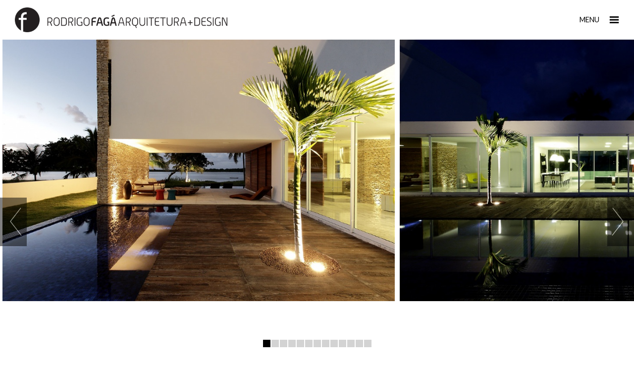

--- FILE ---
content_type: text/html;charset=UTF-8
request_url: https://rodrigofaga.com.br/projeto/43
body_size: 9955
content:

<!DOCTYPE html>
<!--[if lt IE 7]> <html class="no-js lt-ie9 lt-ie8 lt-ie7" lang="pt-BR"> <![endif]-->
<!--[if IE 7]>    <html class="no-js lt-ie9 lt-ie8" lang="pt-BR"> <![endif]-->
<!--[if IE 8]>    <html class="no-js lt-ie9" lang="pt-BR"> <![endif]-->
<!--[if gt IE 8]><!--> <html class="no-js" lang="pt-BR"> <!--<![endif]-->
<head>
	<meta charset="utf-8">
	<meta http-equiv="X-UA-Compatible" content="IE=edge,chrome=1">
	<title>fagá arquitetura + design | Projeto Casa H07 | +55 (82) 3235-6765</title>
	<meta name="description" content="Arquitetura e projetos exclusivos para todo o Brasil. Copyright © 2016">
	<meta name="author" content="">
	<meta name="viewport" content="width=device-width, initial-scale=1, maximum-scale=1">

	<link href='https://fonts.googleapis.com/css?family=Lora|Lato:400,300' rel='stylesheet' type='text/css'>
	<base href='https://rodrigofaga.com.br/'>
	<link rel="stylesheet" href="css/base.css?24-01-2016d">
	<link rel="stylesheet" href="css/layout.css?24-01-2016d">
	
	<script src="js/libs/modernizr-2.5.3.min.js"></script>
	<link rel="shortcut icon" href="favicon.ico">

	<meta property="og:type" content="website" />
	<meta property="og:site_name" content="Rodrigo Fagá"/>
	<meta property="og:title" content="fagá arquitetura + design | Projeto Casa H07 | +55 (82) 3235-6765"/>
	<meta property="og:url" content="http://rodrigofaga.com.br/projeto/43"/>
	<meta property="og:image" content="http://rodrigofaga.com.br/img/logo-facebook.png"/>
	<meta property="og:description" content="fagá arquitetura + design | Projeto Casa H07 - Arquitetura e projetos exclusivos para todo o Brasil. Maceió - AL"/>
	<meta property="fb:admins" content="100000083983811"/>
	<!--<meta property="fb:page_id" content="365590566806213"/>-->
</head>
<body class="home">

<!-- <div class="mtp">
	<div class="container_12">
		<ul class="grid_12 clearfix">
			<li>VISITE O INSTAGRAM <a href="http://instagram.com/rodrigofaga" target="_blank">@rodrigofaga</a></li>
		</ul>
	</div>
</div> -->

<header class="overflow stickytop allways">
	<nav class="rel">
		<div id="logo"><a href="/" class="ir">Rodrigo Fagá</a></div>
		<ul class="nav-header clearfix">
			<!-- <li><a href="go-contato">CONTATO</a></li> -->
			<!-- <li class="m-cart">&nbsp;</li> -->
			<li class="m-menu">MENU &nbsp;</li>
		</ul>
	</nav>
	<nav class="nav-cat-header offm off">
		<ul class="clearfix">
			<li class=""><a href="/">INÍCIO</a></li>
			<li class="go-contato"><a href="">CONTATO</a></li>
		</ul>
	</nav>
</header>

<div id="overflow-item">
	<section id="item-detail">
		<!-- <div class="container_12">
			<h1>PROJETO</h1>
		</div> -->
		<div class="collection-control slider-controls">
			<a class="prev" id="foo1_prev" href="#"><span>prev</span></a>
			<a class="next" id="foo1_next" href="#"><span>next</span></a>
		</div>
		<ul class="js-item-detail item-detail clearfix">
			
			<li>
				<a href='albuns/proj/5EC1350D-5C24-44DE-AF34-7A025700D9CA.jpg' title='CASA H07' class='fancybox' rel='produto' target='_blank'>
					<img src='albuns/proj/v_5EC1350D-5C24-44DE-AF34-7A025700D9CA.jpg' alt='CASA H07' class='scale-with-grid' />
				</a>
			</li>
			
			<li>
				<a href='albuns/proj/715902CE-DC6E-478C-97E0-D787E39818C8.jpg' title='CASA H07' class='fancybox' rel='produto' target='_blank'>
					<img src='albuns/proj/v_715902CE-DC6E-478C-97E0-D787E39818C8.jpg' alt='CASA H07' class='scale-with-grid' />
				</a>
			</li>
			
			<li>
				<a href='albuns/proj/204513D7-3FF2-4B94-9216-96558A1D307E.jpg' title='CASA H07' class='fancybox' rel='produto' target='_blank'>
					<img src='albuns/proj/v_204513D7-3FF2-4B94-9216-96558A1D307E.jpg' alt='CASA H07' class='scale-with-grid' />
				</a>
			</li>
			
			<li>
				<a href='albuns/proj/F4DE4966-028E-4EB3-8293-CEA55C375AAD.jpg' title='CASA H07' class='fancybox' rel='produto' target='_blank'>
					<img src='albuns/proj/v_F4DE4966-028E-4EB3-8293-CEA55C375AAD.jpg' alt='CASA H07' class='scale-with-grid' />
				</a>
			</li>
			
			<li>
				<a href='albuns/proj/E4CFE9B9-7F05-4041-A1B6-F3DDB4B86318.jpg' title='CASA H07' class='fancybox' rel='produto' target='_blank'>
					<img src='albuns/proj/v_E4CFE9B9-7F05-4041-A1B6-F3DDB4B86318.jpg' alt='CASA H07' class='scale-with-grid' />
				</a>
			</li>
			
			<li>
				<a href='albuns/proj/40383ECC-4100-4020-AABC-F1B71AC3BF2D.jpg' title='CASA H07' class='fancybox' rel='produto' target='_blank'>
					<img src='albuns/proj/v_40383ECC-4100-4020-AABC-F1B71AC3BF2D.jpg' alt='CASA H07' class='scale-with-grid' />
				</a>
			</li>
			
			<li>
				<a href='albuns/proj/F0546C0F-A38B-4225-8DDF-A4B7F49766FC.jpg' title='CASA H07' class='fancybox' rel='produto' target='_blank'>
					<img src='albuns/proj/v_F0546C0F-A38B-4225-8DDF-A4B7F49766FC.jpg' alt='CASA H07' class='scale-with-grid' />
				</a>
			</li>
			
			<li>
				<a href='albuns/proj/54C7F343-4735-4B5B-8539-0DB0DA3017F8.jpg' title='CASA H07' class='fancybox' rel='produto' target='_blank'>
					<img src='albuns/proj/v_54C7F343-4735-4B5B-8539-0DB0DA3017F8.jpg' alt='CASA H07' class='scale-with-grid' />
				</a>
			</li>
			
			<li>
				<a href='albuns/proj/6A71574E-7B9E-4FD4-8C14-6CA8123F2B50.jpg' title='CASA H07' class='fancybox' rel='produto' target='_blank'>
					<img src='albuns/proj/v_6A71574E-7B9E-4FD4-8C14-6CA8123F2B50.jpg' alt='CASA H07' class='scale-with-grid' />
				</a>
			</li>
			
			<li>
				<a href='albuns/proj/F2E04430-53E1-4630-AB04-9CFE20215224.jpg' title='CASA H07' class='fancybox' rel='produto' target='_blank'>
					<img src='albuns/proj/v_F2E04430-53E1-4630-AB04-9CFE20215224.jpg' alt='CASA H07' class='scale-with-grid' />
				</a>
			</li>
			
			<li>
				<a href='albuns/proj/4F27D620-7A24-485E-ACA3-5F92E4AB3EFE.jpg' title='CASA H07' class='fancybox' rel='produto' target='_blank'>
					<img src='albuns/proj/v_4F27D620-7A24-485E-ACA3-5F92E4AB3EFE.jpg' alt='CASA H07' class='scale-with-grid' />
				</a>
			</li>
			
			<li>
				<a href='albuns/proj/D8B178D6-9AEF-4B9D-9465-38245EB369A1.jpg' title='CASA H07' class='fancybox' rel='produto' target='_blank'>
					<img src='albuns/proj/v_D8B178D6-9AEF-4B9D-9465-38245EB369A1.jpg' alt='CASA H07' class='scale-with-grid' />
				</a>
			</li>
			
			<li>
				<a href='albuns/proj/836D94BD-0CF0-42D2-BC55-13DD2A958DB2.jpg' title='CASA H07' class='fancybox' rel='produto' target='_blank'>
					<img src='albuns/proj/v_836D94BD-0CF0-42D2-BC55-13DD2A958DB2.jpg' alt='CASA H07' class='scale-with-grid' />
				</a>
			</li>
			
		</ul>
		<div id="pager-container">
			
		</div>
		<div style="padding:10px 20px;">
			<h2>Casa H07</h2>
			<p>Projeto de Arquitetura e Ambientação, Lagoa Mundaú, Alagoas, 2012.
Photos Rogério Maranhão</p>
		</div>
	</section>
</div>

<div id="contact">
	<div class="container_12">
		<h1 class="grid_12">CONTATO</h1>
		<aside class="grid_6">
			<h2>Premiado escritório especializado em Arquitetura Comercial e Residencial</h2>
			<p>Iniciou suas atividades em 2003, e desde então tem se destacado por suas idéias criativas e arrojadas.</p>
			<p>Rodrigo Fagá - Arquiteto Urbanista com especializaçãm em Iluminação e Design de Interiores, seu estilo é marcado pela contemporaneidade e minimalismo. O Início de seus projetos é o programa discutido com o Cliente, buscando unir a preocupação estética com as melhores soluções técnicas e funcionais para cada espaço. Desenvolve projetos e formula conceitos, o que denomina sua arquitetura como única.</p>
			<div class="contact-box">
				<p>HORÁRIO DE ATENDIMENTO: <br> Segunda a Sexta-Feira <br> 08:30-12:30 e 14:00-18:00</p>
				<p>Telefone: <br> 82 3235.6765 </p>
				<p>contato@rodrigofaga.com.br</p>
			</div>
		</aside>

		<form data-method="POST" data-action="contato" id="contact-form" class="grid_5 push_1 js-contact-form">
			<fieldset class="clearfix">
				<label for="CliNome">
					NOME <input name="CliNome" id="CliNome" type="text" > 
				</label>
				<label for="CliEmail">
					E-MAIL <input name="CliEmail" id="CliEmail" type="email" > 
				</label>
				<label for="CliTel">
					TELEFONE <input name="CliTel" id="CliTel" type="text"  value=""> 
				</label>
				<label for="mensagem">
					MENSAGEM <textarea name="mensagem" id="mensagem" ></textarea> 
				</label>

				<input type="hidden" name="pagina" value="Projeto 43 - Casa H07">
				
				<div class="messagereturn off"></div>
				
				<div class="g-recaptcha" data-sitekey="6LdM4doZAAAAACInIJfysxUZEwsEGn3qLUrFwXuq" data-callback="contacFormSubmit" data-size="invisible"></div>
				
				<button type="submit">ENVIAR</button>
			</fieldset>
		</form>
	</div>
</div>

<!-- <div id="footer-bar">&nbsp;</div> -->
	
	<footer class="main-footer" style="padding:20px 0">
		<div class="container_12">
			<div class="grid_4 logo-footer">
				<img src="img/logo.png" class="scale-with-grid" style="margin:0 auto; display:block">
			</div>
			<div class="grid_1 push_7 dex-footer">
				<a href="https://dexworks.com" target="_blank" class="flr"><img src="https://dexworks.com/dex/dexworks-desenvolvedor-b.png" alt="Desenvolvedor" title="Dex Works - Desenvolvedor" class="flr" /></a>
			</div>
		</div>
	</footer>

	<script src="//ajax.googleapis.com/ajax/libs/jquery/1.7.1/jquery.min.js"></script>
	<script>window.jQuery || document.write('<script src="js/libs/jquery-1.7.1.min.js"><\/script>')</script>

	<script src='js/plugins.js?24-01-2016d'></script><script src='js/script.js?24-01-2016d'></script>

	<script src="https://www.google.com/recaptcha/api.js" async defer></script>

	<script>
	(function(i,s,o,g,r,a,m){i['GoogleAnalyticsObject']=r;i[r]=i[r]||function(){
	(i[r].q=i[r].q||[]).push(arguments)},i[r].l=1*new Date();a=s.createElement(o),
	m=s.getElementsByTagName(o)[0];a.async=1;a.src=g;m.parentNode.insertBefore(a,m)
	})(window,document,'script','//www.google-analytics.com/analytics.js','ga');

	ga('create', 'UA-72825446-1', 'auto');
	ga('send', 'pageview');

	</script>
</body>
</html>


--- FILE ---
content_type: text/html; charset=utf-8
request_url: https://www.google.com/recaptcha/api2/anchor?ar=1&k=6LdM4doZAAAAACInIJfysxUZEwsEGn3qLUrFwXuq&co=aHR0cHM6Ly9yb2RyaWdvZmFnYS5jb20uYnI6NDQz&hl=en&v=PoyoqOPhxBO7pBk68S4YbpHZ&size=invisible&anchor-ms=20000&execute-ms=30000&cb=kbn0tl904r3h
body_size: 49439
content:
<!DOCTYPE HTML><html dir="ltr" lang="en"><head><meta http-equiv="Content-Type" content="text/html; charset=UTF-8">
<meta http-equiv="X-UA-Compatible" content="IE=edge">
<title>reCAPTCHA</title>
<style type="text/css">
/* cyrillic-ext */
@font-face {
  font-family: 'Roboto';
  font-style: normal;
  font-weight: 400;
  font-stretch: 100%;
  src: url(//fonts.gstatic.com/s/roboto/v48/KFO7CnqEu92Fr1ME7kSn66aGLdTylUAMa3GUBHMdazTgWw.woff2) format('woff2');
  unicode-range: U+0460-052F, U+1C80-1C8A, U+20B4, U+2DE0-2DFF, U+A640-A69F, U+FE2E-FE2F;
}
/* cyrillic */
@font-face {
  font-family: 'Roboto';
  font-style: normal;
  font-weight: 400;
  font-stretch: 100%;
  src: url(//fonts.gstatic.com/s/roboto/v48/KFO7CnqEu92Fr1ME7kSn66aGLdTylUAMa3iUBHMdazTgWw.woff2) format('woff2');
  unicode-range: U+0301, U+0400-045F, U+0490-0491, U+04B0-04B1, U+2116;
}
/* greek-ext */
@font-face {
  font-family: 'Roboto';
  font-style: normal;
  font-weight: 400;
  font-stretch: 100%;
  src: url(//fonts.gstatic.com/s/roboto/v48/KFO7CnqEu92Fr1ME7kSn66aGLdTylUAMa3CUBHMdazTgWw.woff2) format('woff2');
  unicode-range: U+1F00-1FFF;
}
/* greek */
@font-face {
  font-family: 'Roboto';
  font-style: normal;
  font-weight: 400;
  font-stretch: 100%;
  src: url(//fonts.gstatic.com/s/roboto/v48/KFO7CnqEu92Fr1ME7kSn66aGLdTylUAMa3-UBHMdazTgWw.woff2) format('woff2');
  unicode-range: U+0370-0377, U+037A-037F, U+0384-038A, U+038C, U+038E-03A1, U+03A3-03FF;
}
/* math */
@font-face {
  font-family: 'Roboto';
  font-style: normal;
  font-weight: 400;
  font-stretch: 100%;
  src: url(//fonts.gstatic.com/s/roboto/v48/KFO7CnqEu92Fr1ME7kSn66aGLdTylUAMawCUBHMdazTgWw.woff2) format('woff2');
  unicode-range: U+0302-0303, U+0305, U+0307-0308, U+0310, U+0312, U+0315, U+031A, U+0326-0327, U+032C, U+032F-0330, U+0332-0333, U+0338, U+033A, U+0346, U+034D, U+0391-03A1, U+03A3-03A9, U+03B1-03C9, U+03D1, U+03D5-03D6, U+03F0-03F1, U+03F4-03F5, U+2016-2017, U+2034-2038, U+203C, U+2040, U+2043, U+2047, U+2050, U+2057, U+205F, U+2070-2071, U+2074-208E, U+2090-209C, U+20D0-20DC, U+20E1, U+20E5-20EF, U+2100-2112, U+2114-2115, U+2117-2121, U+2123-214F, U+2190, U+2192, U+2194-21AE, U+21B0-21E5, U+21F1-21F2, U+21F4-2211, U+2213-2214, U+2216-22FF, U+2308-230B, U+2310, U+2319, U+231C-2321, U+2336-237A, U+237C, U+2395, U+239B-23B7, U+23D0, U+23DC-23E1, U+2474-2475, U+25AF, U+25B3, U+25B7, U+25BD, U+25C1, U+25CA, U+25CC, U+25FB, U+266D-266F, U+27C0-27FF, U+2900-2AFF, U+2B0E-2B11, U+2B30-2B4C, U+2BFE, U+3030, U+FF5B, U+FF5D, U+1D400-1D7FF, U+1EE00-1EEFF;
}
/* symbols */
@font-face {
  font-family: 'Roboto';
  font-style: normal;
  font-weight: 400;
  font-stretch: 100%;
  src: url(//fonts.gstatic.com/s/roboto/v48/KFO7CnqEu92Fr1ME7kSn66aGLdTylUAMaxKUBHMdazTgWw.woff2) format('woff2');
  unicode-range: U+0001-000C, U+000E-001F, U+007F-009F, U+20DD-20E0, U+20E2-20E4, U+2150-218F, U+2190, U+2192, U+2194-2199, U+21AF, U+21E6-21F0, U+21F3, U+2218-2219, U+2299, U+22C4-22C6, U+2300-243F, U+2440-244A, U+2460-24FF, U+25A0-27BF, U+2800-28FF, U+2921-2922, U+2981, U+29BF, U+29EB, U+2B00-2BFF, U+4DC0-4DFF, U+FFF9-FFFB, U+10140-1018E, U+10190-1019C, U+101A0, U+101D0-101FD, U+102E0-102FB, U+10E60-10E7E, U+1D2C0-1D2D3, U+1D2E0-1D37F, U+1F000-1F0FF, U+1F100-1F1AD, U+1F1E6-1F1FF, U+1F30D-1F30F, U+1F315, U+1F31C, U+1F31E, U+1F320-1F32C, U+1F336, U+1F378, U+1F37D, U+1F382, U+1F393-1F39F, U+1F3A7-1F3A8, U+1F3AC-1F3AF, U+1F3C2, U+1F3C4-1F3C6, U+1F3CA-1F3CE, U+1F3D4-1F3E0, U+1F3ED, U+1F3F1-1F3F3, U+1F3F5-1F3F7, U+1F408, U+1F415, U+1F41F, U+1F426, U+1F43F, U+1F441-1F442, U+1F444, U+1F446-1F449, U+1F44C-1F44E, U+1F453, U+1F46A, U+1F47D, U+1F4A3, U+1F4B0, U+1F4B3, U+1F4B9, U+1F4BB, U+1F4BF, U+1F4C8-1F4CB, U+1F4D6, U+1F4DA, U+1F4DF, U+1F4E3-1F4E6, U+1F4EA-1F4ED, U+1F4F7, U+1F4F9-1F4FB, U+1F4FD-1F4FE, U+1F503, U+1F507-1F50B, U+1F50D, U+1F512-1F513, U+1F53E-1F54A, U+1F54F-1F5FA, U+1F610, U+1F650-1F67F, U+1F687, U+1F68D, U+1F691, U+1F694, U+1F698, U+1F6AD, U+1F6B2, U+1F6B9-1F6BA, U+1F6BC, U+1F6C6-1F6CF, U+1F6D3-1F6D7, U+1F6E0-1F6EA, U+1F6F0-1F6F3, U+1F6F7-1F6FC, U+1F700-1F7FF, U+1F800-1F80B, U+1F810-1F847, U+1F850-1F859, U+1F860-1F887, U+1F890-1F8AD, U+1F8B0-1F8BB, U+1F8C0-1F8C1, U+1F900-1F90B, U+1F93B, U+1F946, U+1F984, U+1F996, U+1F9E9, U+1FA00-1FA6F, U+1FA70-1FA7C, U+1FA80-1FA89, U+1FA8F-1FAC6, U+1FACE-1FADC, U+1FADF-1FAE9, U+1FAF0-1FAF8, U+1FB00-1FBFF;
}
/* vietnamese */
@font-face {
  font-family: 'Roboto';
  font-style: normal;
  font-weight: 400;
  font-stretch: 100%;
  src: url(//fonts.gstatic.com/s/roboto/v48/KFO7CnqEu92Fr1ME7kSn66aGLdTylUAMa3OUBHMdazTgWw.woff2) format('woff2');
  unicode-range: U+0102-0103, U+0110-0111, U+0128-0129, U+0168-0169, U+01A0-01A1, U+01AF-01B0, U+0300-0301, U+0303-0304, U+0308-0309, U+0323, U+0329, U+1EA0-1EF9, U+20AB;
}
/* latin-ext */
@font-face {
  font-family: 'Roboto';
  font-style: normal;
  font-weight: 400;
  font-stretch: 100%;
  src: url(//fonts.gstatic.com/s/roboto/v48/KFO7CnqEu92Fr1ME7kSn66aGLdTylUAMa3KUBHMdazTgWw.woff2) format('woff2');
  unicode-range: U+0100-02BA, U+02BD-02C5, U+02C7-02CC, U+02CE-02D7, U+02DD-02FF, U+0304, U+0308, U+0329, U+1D00-1DBF, U+1E00-1E9F, U+1EF2-1EFF, U+2020, U+20A0-20AB, U+20AD-20C0, U+2113, U+2C60-2C7F, U+A720-A7FF;
}
/* latin */
@font-face {
  font-family: 'Roboto';
  font-style: normal;
  font-weight: 400;
  font-stretch: 100%;
  src: url(//fonts.gstatic.com/s/roboto/v48/KFO7CnqEu92Fr1ME7kSn66aGLdTylUAMa3yUBHMdazQ.woff2) format('woff2');
  unicode-range: U+0000-00FF, U+0131, U+0152-0153, U+02BB-02BC, U+02C6, U+02DA, U+02DC, U+0304, U+0308, U+0329, U+2000-206F, U+20AC, U+2122, U+2191, U+2193, U+2212, U+2215, U+FEFF, U+FFFD;
}
/* cyrillic-ext */
@font-face {
  font-family: 'Roboto';
  font-style: normal;
  font-weight: 500;
  font-stretch: 100%;
  src: url(//fonts.gstatic.com/s/roboto/v48/KFO7CnqEu92Fr1ME7kSn66aGLdTylUAMa3GUBHMdazTgWw.woff2) format('woff2');
  unicode-range: U+0460-052F, U+1C80-1C8A, U+20B4, U+2DE0-2DFF, U+A640-A69F, U+FE2E-FE2F;
}
/* cyrillic */
@font-face {
  font-family: 'Roboto';
  font-style: normal;
  font-weight: 500;
  font-stretch: 100%;
  src: url(//fonts.gstatic.com/s/roboto/v48/KFO7CnqEu92Fr1ME7kSn66aGLdTylUAMa3iUBHMdazTgWw.woff2) format('woff2');
  unicode-range: U+0301, U+0400-045F, U+0490-0491, U+04B0-04B1, U+2116;
}
/* greek-ext */
@font-face {
  font-family: 'Roboto';
  font-style: normal;
  font-weight: 500;
  font-stretch: 100%;
  src: url(//fonts.gstatic.com/s/roboto/v48/KFO7CnqEu92Fr1ME7kSn66aGLdTylUAMa3CUBHMdazTgWw.woff2) format('woff2');
  unicode-range: U+1F00-1FFF;
}
/* greek */
@font-face {
  font-family: 'Roboto';
  font-style: normal;
  font-weight: 500;
  font-stretch: 100%;
  src: url(//fonts.gstatic.com/s/roboto/v48/KFO7CnqEu92Fr1ME7kSn66aGLdTylUAMa3-UBHMdazTgWw.woff2) format('woff2');
  unicode-range: U+0370-0377, U+037A-037F, U+0384-038A, U+038C, U+038E-03A1, U+03A3-03FF;
}
/* math */
@font-face {
  font-family: 'Roboto';
  font-style: normal;
  font-weight: 500;
  font-stretch: 100%;
  src: url(//fonts.gstatic.com/s/roboto/v48/KFO7CnqEu92Fr1ME7kSn66aGLdTylUAMawCUBHMdazTgWw.woff2) format('woff2');
  unicode-range: U+0302-0303, U+0305, U+0307-0308, U+0310, U+0312, U+0315, U+031A, U+0326-0327, U+032C, U+032F-0330, U+0332-0333, U+0338, U+033A, U+0346, U+034D, U+0391-03A1, U+03A3-03A9, U+03B1-03C9, U+03D1, U+03D5-03D6, U+03F0-03F1, U+03F4-03F5, U+2016-2017, U+2034-2038, U+203C, U+2040, U+2043, U+2047, U+2050, U+2057, U+205F, U+2070-2071, U+2074-208E, U+2090-209C, U+20D0-20DC, U+20E1, U+20E5-20EF, U+2100-2112, U+2114-2115, U+2117-2121, U+2123-214F, U+2190, U+2192, U+2194-21AE, U+21B0-21E5, U+21F1-21F2, U+21F4-2211, U+2213-2214, U+2216-22FF, U+2308-230B, U+2310, U+2319, U+231C-2321, U+2336-237A, U+237C, U+2395, U+239B-23B7, U+23D0, U+23DC-23E1, U+2474-2475, U+25AF, U+25B3, U+25B7, U+25BD, U+25C1, U+25CA, U+25CC, U+25FB, U+266D-266F, U+27C0-27FF, U+2900-2AFF, U+2B0E-2B11, U+2B30-2B4C, U+2BFE, U+3030, U+FF5B, U+FF5D, U+1D400-1D7FF, U+1EE00-1EEFF;
}
/* symbols */
@font-face {
  font-family: 'Roboto';
  font-style: normal;
  font-weight: 500;
  font-stretch: 100%;
  src: url(//fonts.gstatic.com/s/roboto/v48/KFO7CnqEu92Fr1ME7kSn66aGLdTylUAMaxKUBHMdazTgWw.woff2) format('woff2');
  unicode-range: U+0001-000C, U+000E-001F, U+007F-009F, U+20DD-20E0, U+20E2-20E4, U+2150-218F, U+2190, U+2192, U+2194-2199, U+21AF, U+21E6-21F0, U+21F3, U+2218-2219, U+2299, U+22C4-22C6, U+2300-243F, U+2440-244A, U+2460-24FF, U+25A0-27BF, U+2800-28FF, U+2921-2922, U+2981, U+29BF, U+29EB, U+2B00-2BFF, U+4DC0-4DFF, U+FFF9-FFFB, U+10140-1018E, U+10190-1019C, U+101A0, U+101D0-101FD, U+102E0-102FB, U+10E60-10E7E, U+1D2C0-1D2D3, U+1D2E0-1D37F, U+1F000-1F0FF, U+1F100-1F1AD, U+1F1E6-1F1FF, U+1F30D-1F30F, U+1F315, U+1F31C, U+1F31E, U+1F320-1F32C, U+1F336, U+1F378, U+1F37D, U+1F382, U+1F393-1F39F, U+1F3A7-1F3A8, U+1F3AC-1F3AF, U+1F3C2, U+1F3C4-1F3C6, U+1F3CA-1F3CE, U+1F3D4-1F3E0, U+1F3ED, U+1F3F1-1F3F3, U+1F3F5-1F3F7, U+1F408, U+1F415, U+1F41F, U+1F426, U+1F43F, U+1F441-1F442, U+1F444, U+1F446-1F449, U+1F44C-1F44E, U+1F453, U+1F46A, U+1F47D, U+1F4A3, U+1F4B0, U+1F4B3, U+1F4B9, U+1F4BB, U+1F4BF, U+1F4C8-1F4CB, U+1F4D6, U+1F4DA, U+1F4DF, U+1F4E3-1F4E6, U+1F4EA-1F4ED, U+1F4F7, U+1F4F9-1F4FB, U+1F4FD-1F4FE, U+1F503, U+1F507-1F50B, U+1F50D, U+1F512-1F513, U+1F53E-1F54A, U+1F54F-1F5FA, U+1F610, U+1F650-1F67F, U+1F687, U+1F68D, U+1F691, U+1F694, U+1F698, U+1F6AD, U+1F6B2, U+1F6B9-1F6BA, U+1F6BC, U+1F6C6-1F6CF, U+1F6D3-1F6D7, U+1F6E0-1F6EA, U+1F6F0-1F6F3, U+1F6F7-1F6FC, U+1F700-1F7FF, U+1F800-1F80B, U+1F810-1F847, U+1F850-1F859, U+1F860-1F887, U+1F890-1F8AD, U+1F8B0-1F8BB, U+1F8C0-1F8C1, U+1F900-1F90B, U+1F93B, U+1F946, U+1F984, U+1F996, U+1F9E9, U+1FA00-1FA6F, U+1FA70-1FA7C, U+1FA80-1FA89, U+1FA8F-1FAC6, U+1FACE-1FADC, U+1FADF-1FAE9, U+1FAF0-1FAF8, U+1FB00-1FBFF;
}
/* vietnamese */
@font-face {
  font-family: 'Roboto';
  font-style: normal;
  font-weight: 500;
  font-stretch: 100%;
  src: url(//fonts.gstatic.com/s/roboto/v48/KFO7CnqEu92Fr1ME7kSn66aGLdTylUAMa3OUBHMdazTgWw.woff2) format('woff2');
  unicode-range: U+0102-0103, U+0110-0111, U+0128-0129, U+0168-0169, U+01A0-01A1, U+01AF-01B0, U+0300-0301, U+0303-0304, U+0308-0309, U+0323, U+0329, U+1EA0-1EF9, U+20AB;
}
/* latin-ext */
@font-face {
  font-family: 'Roboto';
  font-style: normal;
  font-weight: 500;
  font-stretch: 100%;
  src: url(//fonts.gstatic.com/s/roboto/v48/KFO7CnqEu92Fr1ME7kSn66aGLdTylUAMa3KUBHMdazTgWw.woff2) format('woff2');
  unicode-range: U+0100-02BA, U+02BD-02C5, U+02C7-02CC, U+02CE-02D7, U+02DD-02FF, U+0304, U+0308, U+0329, U+1D00-1DBF, U+1E00-1E9F, U+1EF2-1EFF, U+2020, U+20A0-20AB, U+20AD-20C0, U+2113, U+2C60-2C7F, U+A720-A7FF;
}
/* latin */
@font-face {
  font-family: 'Roboto';
  font-style: normal;
  font-weight: 500;
  font-stretch: 100%;
  src: url(//fonts.gstatic.com/s/roboto/v48/KFO7CnqEu92Fr1ME7kSn66aGLdTylUAMa3yUBHMdazQ.woff2) format('woff2');
  unicode-range: U+0000-00FF, U+0131, U+0152-0153, U+02BB-02BC, U+02C6, U+02DA, U+02DC, U+0304, U+0308, U+0329, U+2000-206F, U+20AC, U+2122, U+2191, U+2193, U+2212, U+2215, U+FEFF, U+FFFD;
}
/* cyrillic-ext */
@font-face {
  font-family: 'Roboto';
  font-style: normal;
  font-weight: 900;
  font-stretch: 100%;
  src: url(//fonts.gstatic.com/s/roboto/v48/KFO7CnqEu92Fr1ME7kSn66aGLdTylUAMa3GUBHMdazTgWw.woff2) format('woff2');
  unicode-range: U+0460-052F, U+1C80-1C8A, U+20B4, U+2DE0-2DFF, U+A640-A69F, U+FE2E-FE2F;
}
/* cyrillic */
@font-face {
  font-family: 'Roboto';
  font-style: normal;
  font-weight: 900;
  font-stretch: 100%;
  src: url(//fonts.gstatic.com/s/roboto/v48/KFO7CnqEu92Fr1ME7kSn66aGLdTylUAMa3iUBHMdazTgWw.woff2) format('woff2');
  unicode-range: U+0301, U+0400-045F, U+0490-0491, U+04B0-04B1, U+2116;
}
/* greek-ext */
@font-face {
  font-family: 'Roboto';
  font-style: normal;
  font-weight: 900;
  font-stretch: 100%;
  src: url(//fonts.gstatic.com/s/roboto/v48/KFO7CnqEu92Fr1ME7kSn66aGLdTylUAMa3CUBHMdazTgWw.woff2) format('woff2');
  unicode-range: U+1F00-1FFF;
}
/* greek */
@font-face {
  font-family: 'Roboto';
  font-style: normal;
  font-weight: 900;
  font-stretch: 100%;
  src: url(//fonts.gstatic.com/s/roboto/v48/KFO7CnqEu92Fr1ME7kSn66aGLdTylUAMa3-UBHMdazTgWw.woff2) format('woff2');
  unicode-range: U+0370-0377, U+037A-037F, U+0384-038A, U+038C, U+038E-03A1, U+03A3-03FF;
}
/* math */
@font-face {
  font-family: 'Roboto';
  font-style: normal;
  font-weight: 900;
  font-stretch: 100%;
  src: url(//fonts.gstatic.com/s/roboto/v48/KFO7CnqEu92Fr1ME7kSn66aGLdTylUAMawCUBHMdazTgWw.woff2) format('woff2');
  unicode-range: U+0302-0303, U+0305, U+0307-0308, U+0310, U+0312, U+0315, U+031A, U+0326-0327, U+032C, U+032F-0330, U+0332-0333, U+0338, U+033A, U+0346, U+034D, U+0391-03A1, U+03A3-03A9, U+03B1-03C9, U+03D1, U+03D5-03D6, U+03F0-03F1, U+03F4-03F5, U+2016-2017, U+2034-2038, U+203C, U+2040, U+2043, U+2047, U+2050, U+2057, U+205F, U+2070-2071, U+2074-208E, U+2090-209C, U+20D0-20DC, U+20E1, U+20E5-20EF, U+2100-2112, U+2114-2115, U+2117-2121, U+2123-214F, U+2190, U+2192, U+2194-21AE, U+21B0-21E5, U+21F1-21F2, U+21F4-2211, U+2213-2214, U+2216-22FF, U+2308-230B, U+2310, U+2319, U+231C-2321, U+2336-237A, U+237C, U+2395, U+239B-23B7, U+23D0, U+23DC-23E1, U+2474-2475, U+25AF, U+25B3, U+25B7, U+25BD, U+25C1, U+25CA, U+25CC, U+25FB, U+266D-266F, U+27C0-27FF, U+2900-2AFF, U+2B0E-2B11, U+2B30-2B4C, U+2BFE, U+3030, U+FF5B, U+FF5D, U+1D400-1D7FF, U+1EE00-1EEFF;
}
/* symbols */
@font-face {
  font-family: 'Roboto';
  font-style: normal;
  font-weight: 900;
  font-stretch: 100%;
  src: url(//fonts.gstatic.com/s/roboto/v48/KFO7CnqEu92Fr1ME7kSn66aGLdTylUAMaxKUBHMdazTgWw.woff2) format('woff2');
  unicode-range: U+0001-000C, U+000E-001F, U+007F-009F, U+20DD-20E0, U+20E2-20E4, U+2150-218F, U+2190, U+2192, U+2194-2199, U+21AF, U+21E6-21F0, U+21F3, U+2218-2219, U+2299, U+22C4-22C6, U+2300-243F, U+2440-244A, U+2460-24FF, U+25A0-27BF, U+2800-28FF, U+2921-2922, U+2981, U+29BF, U+29EB, U+2B00-2BFF, U+4DC0-4DFF, U+FFF9-FFFB, U+10140-1018E, U+10190-1019C, U+101A0, U+101D0-101FD, U+102E0-102FB, U+10E60-10E7E, U+1D2C0-1D2D3, U+1D2E0-1D37F, U+1F000-1F0FF, U+1F100-1F1AD, U+1F1E6-1F1FF, U+1F30D-1F30F, U+1F315, U+1F31C, U+1F31E, U+1F320-1F32C, U+1F336, U+1F378, U+1F37D, U+1F382, U+1F393-1F39F, U+1F3A7-1F3A8, U+1F3AC-1F3AF, U+1F3C2, U+1F3C4-1F3C6, U+1F3CA-1F3CE, U+1F3D4-1F3E0, U+1F3ED, U+1F3F1-1F3F3, U+1F3F5-1F3F7, U+1F408, U+1F415, U+1F41F, U+1F426, U+1F43F, U+1F441-1F442, U+1F444, U+1F446-1F449, U+1F44C-1F44E, U+1F453, U+1F46A, U+1F47D, U+1F4A3, U+1F4B0, U+1F4B3, U+1F4B9, U+1F4BB, U+1F4BF, U+1F4C8-1F4CB, U+1F4D6, U+1F4DA, U+1F4DF, U+1F4E3-1F4E6, U+1F4EA-1F4ED, U+1F4F7, U+1F4F9-1F4FB, U+1F4FD-1F4FE, U+1F503, U+1F507-1F50B, U+1F50D, U+1F512-1F513, U+1F53E-1F54A, U+1F54F-1F5FA, U+1F610, U+1F650-1F67F, U+1F687, U+1F68D, U+1F691, U+1F694, U+1F698, U+1F6AD, U+1F6B2, U+1F6B9-1F6BA, U+1F6BC, U+1F6C6-1F6CF, U+1F6D3-1F6D7, U+1F6E0-1F6EA, U+1F6F0-1F6F3, U+1F6F7-1F6FC, U+1F700-1F7FF, U+1F800-1F80B, U+1F810-1F847, U+1F850-1F859, U+1F860-1F887, U+1F890-1F8AD, U+1F8B0-1F8BB, U+1F8C0-1F8C1, U+1F900-1F90B, U+1F93B, U+1F946, U+1F984, U+1F996, U+1F9E9, U+1FA00-1FA6F, U+1FA70-1FA7C, U+1FA80-1FA89, U+1FA8F-1FAC6, U+1FACE-1FADC, U+1FADF-1FAE9, U+1FAF0-1FAF8, U+1FB00-1FBFF;
}
/* vietnamese */
@font-face {
  font-family: 'Roboto';
  font-style: normal;
  font-weight: 900;
  font-stretch: 100%;
  src: url(//fonts.gstatic.com/s/roboto/v48/KFO7CnqEu92Fr1ME7kSn66aGLdTylUAMa3OUBHMdazTgWw.woff2) format('woff2');
  unicode-range: U+0102-0103, U+0110-0111, U+0128-0129, U+0168-0169, U+01A0-01A1, U+01AF-01B0, U+0300-0301, U+0303-0304, U+0308-0309, U+0323, U+0329, U+1EA0-1EF9, U+20AB;
}
/* latin-ext */
@font-face {
  font-family: 'Roboto';
  font-style: normal;
  font-weight: 900;
  font-stretch: 100%;
  src: url(//fonts.gstatic.com/s/roboto/v48/KFO7CnqEu92Fr1ME7kSn66aGLdTylUAMa3KUBHMdazTgWw.woff2) format('woff2');
  unicode-range: U+0100-02BA, U+02BD-02C5, U+02C7-02CC, U+02CE-02D7, U+02DD-02FF, U+0304, U+0308, U+0329, U+1D00-1DBF, U+1E00-1E9F, U+1EF2-1EFF, U+2020, U+20A0-20AB, U+20AD-20C0, U+2113, U+2C60-2C7F, U+A720-A7FF;
}
/* latin */
@font-face {
  font-family: 'Roboto';
  font-style: normal;
  font-weight: 900;
  font-stretch: 100%;
  src: url(//fonts.gstatic.com/s/roboto/v48/KFO7CnqEu92Fr1ME7kSn66aGLdTylUAMa3yUBHMdazQ.woff2) format('woff2');
  unicode-range: U+0000-00FF, U+0131, U+0152-0153, U+02BB-02BC, U+02C6, U+02DA, U+02DC, U+0304, U+0308, U+0329, U+2000-206F, U+20AC, U+2122, U+2191, U+2193, U+2212, U+2215, U+FEFF, U+FFFD;
}

</style>
<link rel="stylesheet" type="text/css" href="https://www.gstatic.com/recaptcha/releases/PoyoqOPhxBO7pBk68S4YbpHZ/styles__ltr.css">
<script nonce="HdLILxxktFZpX2FNSomg_w" type="text/javascript">window['__recaptcha_api'] = 'https://www.google.com/recaptcha/api2/';</script>
<script type="text/javascript" src="https://www.gstatic.com/recaptcha/releases/PoyoqOPhxBO7pBk68S4YbpHZ/recaptcha__en.js" nonce="HdLILxxktFZpX2FNSomg_w">
      
    </script></head>
<body><div id="rc-anchor-alert" class="rc-anchor-alert"></div>
<input type="hidden" id="recaptcha-token" value="[base64]">
<script type="text/javascript" nonce="HdLILxxktFZpX2FNSomg_w">
      recaptcha.anchor.Main.init("[\x22ainput\x22,[\x22bgdata\x22,\x22\x22,\[base64]/[base64]/[base64]/[base64]/[base64]/UltsKytdPUU6KEU8MjA0OD9SW2wrK109RT4+NnwxOTI6KChFJjY0NTEyKT09NTUyOTYmJk0rMTxjLmxlbmd0aCYmKGMuY2hhckNvZGVBdChNKzEpJjY0NTEyKT09NTYzMjA/[base64]/[base64]/[base64]/[base64]/[base64]/[base64]/[base64]\x22,\[base64]\\u003d\x22,\x22w4Jvw7HCgcOww5rCm3hhYRjDrMO9THxHccKVw7c1MVXCisOPwrLChgVFw5EYfUklwowew7LCrcKkwq8OwobCu8O3wrxkwo4iw6JjB1/DpBhZIBFPw5w/VFZaHMK7wrHDqhB5YF8nwqLDuMK7Nw8nHkYJwozDtcKdw6bCicOgwrAGw7PDtcOZwpt1eMKYw5HDh8KxwrbCgFttw5jClMKxb8O/M8K8w5rDpcORScOpbDwhbArDoSQVw7Iqwo3DuU3DqBbCp8OKw5TDgAfDscOcfD/Dqht7woQ/O8O2JETDqGHCumtHI8OMFDbCnitww4DCsgcKw5HCqjXDoVtIwqhBfj4NwoEUwoZqWCDDkFV5dcOlw6sVwr/DlMKuHMOyacK1w5rDmsO6XHBmw5nDt8K0w4Ndw4rCs3PCicOmw4lKwrVWw4/DosOpw7MmQhfCnDgrwpwLw67DucOWwpcKNlJwwpRhw7rDjRbCusObw6w6wqxWwogYZcOzwqXCrFpPwr8jNEEDw5jDqWXCkRZ5w6w/w4rCiHnClAbDlMOuw6BFJsOyw7jCqR8ROsOAw7Izw6h1X8KjScKyw7dQSiMMwp8mwoIMOTpiw5sCw7ZLwrgjw5oVBj0GWyF/[base64]/[base64]/CqHHDmcKTw6TChwHDui/DrD/DssKLwqLClcOdAsK8w7k/[base64]/DtScocsKJw6Aiw4bCo8OWwo3CmcKLw6jCnzfChl3CvcKZCCYybRUIw4rCv1/Dk2zChwjClsKdw7Agwoodw55eZGR6Yx3ClVtvwogRwoJdw6/DrR3Dq3/DmMKaKnlow6XDtMOcw6/Cqz7CtsO8R8OQw7VbwpU6cA5vcMOrw6TDsMOIwoTCuMKyI8ODQDvCrzRhwqHCjMOmPMKAwoBrwpprBMOhw7dQZkDCmcOcwqFbfcKCMi7CssOCbjkbQ04vdk7Cgk9UHGPDn8K/JEBvU8OQX8KSw5bCkmPDgsO4w58vw67CrTrCm8KDPkLCq8OkYcK5AUvDt2PCnXZfw75mw55wwrvCrkvDgcKNSXzCkcOHPUHDijbDoFx6w6bDtDcIwrcxw4PCtGsTwrJ+R8KqAsKpwqrDtgpTw7rCj8O4I8OOwqlFw4gOwp/CiA4lBnjCpELCvsK3w5bDkkfDh3xuZgUTJMKawplawqvDncKbwp7Dk3PCgSokwpspScOlwrDDncK6wpDCljcfwrRiHcKIwoHCosOhU1Abw4UVLsOgIsOrw4QQUwjDrl4/w57Cv8K9UEYlW23CvcK+LsOow5jCiMKAI8K1w68SGcOSKx7DhVLDrcK9YsOow4HCusKnwpNuYSwNw78PdDjDl8Kxw41+IjXDgA3CqsK/wq8+XxMjw6DCpw0Gw5AiOw3DosOMwoHCvFxWw79Bw4LCpzrDsws9w5nCmmrCmsK9wrgwFcKVwrvDtznCrF/Cl8O9wqc2dhhAw5cfw7QbbcOJWsO1wqLCulnCqkvClsOcegJ2KMK3w7HDu8KlwpzDvcKMeW40fV3DkwPDtMOgH3VJIMKKZcOawoHDpsOqGsKAw7AaRcKSwr9nOsOIwr3DowJ/w7fDksK8SsK7w5kcwpYrw5vCn8OeFsKYwoxFw7HDucOXDw/Dq1Vqw5HDi8OfSifCvQbCusOEZsOKIQbDrsKMbcODIjYXwrIQAsKnMVdlwpsdV2UAw4Q8w45PTcKpOsOTw4FhekPDu3DCsQNdwpbDtsK2wp9iZMKPwpHDhCbDrQ3ColhcUMKBwqXCuF3Cl8OpP8KBH8K3w78xwohfPm55Dk/DtsOfNCzDpcOYwo/Cg8OPFGszR8KRw5Ipwq7CkGp1aiNNwpIJw6ErD1p4d8OVw6htc17CgmrCoAwjwqHDqsOyw5kvw77DrBxow6/ChsKbSMObPEMXcHgnw5bDtT3DoVtMeyvDkMOJY8K7w74Bw6FXEcKBwpDDqSzDsQhAw7YnWsObfMKZw6bCt35vwotdSSbDscKgw5DDm2vDjcOFwo1/w5Y6DH/ChEkhW2DCvFjCksKrKMOzAMKMwprCisOcwpRaI8OqwqR+WUrDuMKUMCXCsh9rCXjDpMO1w6XDgMOJwrFUwo7CkMKsw51mw4l4w4I/wozCkQxFw4Eywrkyw5w2ScKIW8KeRcKvw5AQOcKowpNqecONw5cswo9XwqYSw5LCjMOiHsOCw5TCpT8+wod+w7A3Sih4w47DosKawpXDliLCrsKpEsKJw4ETCcORwpZodVrCpMO/woHCqhzCksK0IMKiw7vDhX7Ct8KYwo4Uw4jDsBF2ZAsjTsOswoAzwrfCncKIXcOCwozCjMKdwrfCmsOaAxwMBsKcMMKEeyc+KkrDsSV8w4xKTlDDm8O7S8OuVsOYwrEswp/DoRtfwoTDkMK4RMKhdwvDiMKlw6JLSSHDj8KnAWNRwpIkTsOAw4EFw4bCpgfCqQjDmQDDjMOsYcOewr/Dr3vDtcKtw6LClFxRLMOFPsKzw73CgnjDq8O4OsKQw5vCicOmJGV5w4/CuV/DuUnDu1BNAMOeS10uGcKkw7vCjcKeS37CpTrDrCLCgMKEw5lZw4olQ8Oxw5zDisO9w4kmwo53C8OrEmZpw7QrWlrCnsKKUsOcw4nDjmsIGR/DkQrDq8K2w6jCvcOJwrTDqSkgw4XDuUXClcOxw6spwqTCoytbU8OFPMKhw7/CrMONBCHCmU1fw6vCq8OqwqQGwp7DiDPCksKLGzVAJy4BdhUZWMKnw7PDrF9WS8Klw4U2G8KVb0vDsMKcwo7Cn8Opw6xIA3c+JFwKeypAfcOmw6cABDHCiMORAMOJw6UWIFzDlwjCjmvClcK3w5HDoFh8QV4sw7FcAQrDvi57w58AGsKPw6jDh0HCp8O8w7c0wp/CtsKnEMKaYVLCl8Kkw7/DgsKqcMOJw6LCg8KJw5kMwp4awp0ywofCtcKPwooSwq/DvcOYw5jCujwcRMOLdMO+TUnDrW9dwpTCkSAjw7vDqSx3woIZw7zCuQHDpHx5McK/wpx/HMOILsK+Q8KLwpcKw7TCkgvCrcOhLEwaM3vDlwHCiXxywqZQVsOyXkxCb8Oow6zDmjl+wq9pwr/DgTxAw6PCrGI+VCbCtMOdwqw0DMOYw63CiMOMwrMMLVHDqHFNFnMEJ8O3LGx4U3HChMO6YjBdS1QWw7vCoMOywoTCo8OjR30SA8KzwpI5wp4Aw4nDiMKSFBbDtUBRXMOGATHCjMKIEBPDocOVBcKWw6NUwq/DmxLDnnTCghzCinnCq0fDo8OvKzUKw5FWw4sBSMK2QMKCfQFkPzTCowPDkgvDqFTDvizDpsKBwpFpwpXCi8KfOQvDrhTCv8K+L3fCjW7CrMOuw4RCEsKOQ1A4w4TDkkLDlhfDqMKTWsO+w7fCpTIDZ1/ClnDDnl7CkHEXPizDhsOwwqMow6LDmsKZRRbCsTVWD2rDq8K+w4HDilTDgsKGBgHDqcKRMSF1w5tHw5PDscKNXHPCpMOpKE49AsKBMy3CgwPDpMOITGvCiCBpKsKzwoHDm8K8cMOHwpzDqDhdw6Aywq9HTi7Dl8OhcMKjwrFTY1M/[base64]/[base64]/[base64]/Cp8OCw6TDtAg3bsKLw5htGS1GRRbDrXUdT8Omw7sHwrFYPWTCrDrCmnc1wohTw7DDmMONw53Cv8OgIzlewpQAW8KFZExNNgfCiTpSbhFwwrMzZ2V2aUtYSURRGBcqw7YAJWrCtsO8csOVwqPDrSTCo8OlAcOMYGhkwr7CgMKFXjEBwroWT8Kzw6vCnS/[base64]/CiyfDgsKsGxRZRcO+w4PChwnClcOXwpTDsTtjUX/CjsOXw7HCv8Kuwp/Cqj9DwpPCk8OTw7JIw6cLw6ENF3MDw4LCisKkFwbCp8OSYzbDkWrDjMOoHkpIwq88wrh5w5R6w63DkyoJw7w4csO6w6oVw6DCilhdHsKLwqTDmsK6e8OwdxdRfnwDLnDCkcO4RsOtPcOcw4YHNsOABsO/Z8KpH8Kvw5fCuUnDrwhqWijClMKcFR7Dj8Osw7/CrMOgWTbDrsOubWpyZlTDvkZswoTCnsO/Y8O6WsO8w63CtF3ChG8Gw5fDs8KXfwfDpnt8BwfCq1sRLCVKXVzCg2hOwrwLwpsLWwRHwqFGOMK2ZMKsB8OEw63Ck8KEwonCn03CsBtEw7N2w5ITNRnChhbCjxc3DMOCw4QxRF/Ct8ORacKeA8KjZ8K6OsOXw4nDm27ChV/[base64]/CrDYjWl/CsxNHwqx6wrJ8cU8gBMOdwqnCusOKwrh8w7/Dm8KtKS3DoMO8wpVAw4fCoGzChMKeRhjCh8Kqw7Juw6IQwrLCksKvwp0xwrLCt1/DiMO4woxJHAfCscK/[base64]/Dr8KJwrXDvgTDk35TPg8Zwq/[base64]/DmR07LsKESMOcVsOEwq3CiMOHYDLDvm5TAjvDosOJIsOwPmgKd8OrPmvDlsObW8K1wrjCtMOca8KGw7fDoUHDtDTCkGvCrMOXwo3DuMK5O088HXRrPzTDgsKfw4rCrsKIwobDkMOVQsK/TTl2XHA0wpQHJMOuBCbDgMKXwqoAw4fCp34ewq7CqcKow4jCrynDjsKhw4PDtMO9wppswq14EMKrwoPDlcO/[base64]/Dm3ZAw6MPwq8EUMO8A8KCYT8WOcKMwrnCnCpTb2PDu8OIIS5jCsKxeTkPwpF2VkDDncKnI8KZUSDDrlDCjVUXbMOnw4AdU1tUZmLCp8K6FS7Ci8KLwqBfJcK/w5PCr8OTVMKXZ8K6wqLCgcK2wpXDrD1qw4PCtMKFGsK8RcKKcMKUIG3CtXPDr8OAPcKLGiQhwpxvwrzCjWPDkkMbDsKdLEDCrA8yw6ADJX7Dix/[base64]/CrMOEUyt1L8KIZ2YMwqbDmsKWwoXCusKOP8OcFwcGags2cn58UMODT8OKw5nCnMKOwpULw5TCtcK+w7ZcYcOMRsKXa8KXw7QFw5zChsOGw6DDqsOEwpkmPVHCgmfCnsKbeWPCosKnw7vDlzrDh2TCm8K/[base64]/[base64]/[base64]/[base64]/KjTDpsOXXzLDiFHCh1DCi8KdwpnCicOuFRzCtMKoAC8Twr0aIQJxw7E7Q0fCkT7DtWUfC8OoBMKpw5DDpRjDksOCw4jDmgbDpFTDrkTCmcKOw5Byw4AbAFkBBMKEwqzCvijCr8OKwpbCqTxwRUtFFwPDhldmw73DvjM/wpJrKVLCrsKdw47DoMOKR1PCnQvCuMKrHsOpPGd2wqfDqMOKwqDCtU0sGcOwIMO2wqPCtlTCoCXDh2fCqzzCtR0lPcK3NAZhGy9twp8GdMKPw6IdZcO8djswKWfDul3Dl8KZBRzDrxNEHMKdE0PDk8OEE0TDo8O9ZcOhBFs5w5PDn8KhcG7CpsOcSW/[base64]/CksOHw5E/TzdIH8OHwoTDnsOrbsKvw5tHwq4uUsOXwqEIfsKABlYzKG5LwobCgMORwrTDrMOKMBsnw7clVcKcVg3CijDCmsK+wo1OKVw/[base64]/HgjCrmTCpcKyOkHDucOoY8Oew4/CpsKqwps9wrp8TnvDosOtEHgUwo7CuRnCqETDjk1sCC9Swp3DgHsENmzDqEDDrsOEUD0hw5s/E1MafcKERMOpBFjCuyLDg8O3w7Mqwp1UbW57w6c8w4fCmyPDrmdYNcKXL0Eswo8SXcKJK8K7w6fCnR13wplew6/Cvk7CrEzDqcOfOUPDpgbCrHdFw4UpXyTDi8KxwpAgNMOIw77DiFjCilTCnj1AXcO/[base64]/[base64]/DksOySHrCncK8w6XDscO/aCRWwpTCsipTJldQwoHDisOQwoXDrxxqFV7DszfDs8KNOcKvF1N/w43DicOmDsKQwpY6w5Zjwq3DknzDr1xADwzChcKoQ8Kew6Ygw4vDh3bDpkk0w6PDvyPCgMO/[base64]/[base64]/[base64]/[base64]/P8OUBcO5dURDw4c1wp7Cv8OLwrZuwqXCvS7Dqh1pZBLCjTnDqMK4w7cjwo7DkTbCmBIywoDCiMOew4XCnzc+wpPDjEPClcKFYsKmwqnDvsKdwofDoGEwwp5zw4/Ct8K2PcK+wrXCoxQ0FxBfY8KbwppkawcvwohbRsKPw7fDusKoPE/Dj8KZaMKiU8KAAhEvwpHCmcK7emvDl8KsL0PDgsOiYsKXw5cCTRPCv8KKw5PDu8OlXsK0w4EYw6l3GAJKHFtswqLCn8KTSGJBRMOEw7LCkMK2wrlcwobDpFVbPMKyw5pqIQHCl8Kow5jDn2nDkhTDh8Kaw599XztZw7Abw4XDv8KTw7tiwpjDpA46wqLCgMO/Andpwot1w4sCw74Owo8EJMKrw7VAQHITA0vClVQmQnx5wo7CpHlUMATDn0/DrcKJKMOIaQvCtmR/JMKxwrjCoSpMw5TClDTDrMOaUMKzb2AIccKzwplEw5EgbMOQfcOmLinDrcOFQWsswobCtGNWK8O1w7bCg8OVwp/DhcKCw494wo4/[base64]/wqESw7oUwqgZw78BLwFCw681WHI6QGzDsmgKwobCi8K1w5PDgcKuFcOnb8O7w4MUwq5bWVLCvzZMOlgRwqjDhlY/w4jCiMOpw4JuWSUFwovCtsKmfH7ChMKGDMKPLSDCsHc9DQvDrsODQ3p4bMKTMzPDrcKtCMKWew7DgUUaw43DnMO+NcODwrbDoEzCrsK2Zk/[base64]/CiSLCjXZwXhkJw5bDqcOBw6lowpYCw7XDocKqBg7DlcKywqYZwpgzUsOxSgLDpsODwonDt8OMwoLDhj88w5XDrzMGwpIvXxLCp8OnCi5iUn0LFcOdF8OkPDsjIsKWw7/DqGBGwrQ9FRfDj2x8w6/CoWHDqMKjLBZzw7DCl2FhwrTCmwZbT1LDqjTCjDDCmMOUwrzDj8O7fVTDlQTDrMOsATtRw7/Dk3dQwpcERsKiPMOtGQ5Awo0aI8KAD2sEwrwnwoLDo8KlMcOORi3CnCLCllfDnErDnsO9w6rDu8O5woZhHMOfASlBOloGBBvCvkvCnH7CtVjCiGcYE8KoFcK/woHCrSbDiV/DosKcQh7DqMKrDsOFwpTCmMKbVcOmI8Kew7sYJVt2wpTDjVfCkMOiw57CngDCvjzDpRVbw4nCl8OwwpQLXMK+w6rDtxfDpcOVFiDDmsORwoIOcRF/[base64]/DiMKdw47CkMK/OxLCiMKeEcO0w4lHWmd5ei/CosKPwrfDqsKFwpjCkixPC2NPYAvCncOLUMOpTsO4w4PDlMOFwq1ud8ODN8Kuw4nDhsKXwo3Cnz8VGsKIDiU/P8K/w4UhZMKfdsKKw5zCscKbFzJvKkbDuMOvXcK2FkwVd1LDnsO8NWZOMksmwoBww6MXC8KAwpx6wrjDpHw5N3rDq8KcwoY4woEHeRJFw4DCt8KLJ8K8WmfCjsOVw5DCt8KJw6XDiMKSwrzCoCLDvcKOwpU+w73CksKyC2TDt3oIRMK9wrXDqsOJwqI/w5kncsOkw7sVPcOfW8O4wr/[base64]/DmnjDrsKDw4HDvcKEwqdZcCnCs1lpwrIIC8OYwp/DpFF8ATjChMK5J8KzCQsswp/[base64]/DqVbDuzvDusOqEhcww4DCuWbDrsOfw5vDu8OPDxMPccOcwovCgCzDpMKmLGZQw7kCwobDkGTDsABpPMOnw77Dt8OFFW3DpMK2cRzDqsOLcQbCp8OibU/Ckl8Eb8OvYsOpw4LCqcKkwpLDqQrDlcOdw5kMVMO4woxRwonCv1PCigXDicK7Gg7CmSTChMOsIFDDtsO1w7fCv01yBsOsOiXDmMKLScO/UcKew7IAwrVewqbCscK/wqjCrcKUw5t/wo/[base64]/DkRTDiiXDshnCu8O3wocwCgvDm1nDtMKBZ8OCw5wQw6g6w7vCu8OOwrltUGfCkhJKLA4kwpPCisK5V8KKwp/CkyIKwpszLWTDnsKnVcK5KsKKXsOQwqLClCsIwrnCosKowph1wqDCn17DkMKSZsOdw4xVwq7DiBrCvXcIYkvDgsOUw7pOShjCmGrDi8KnYXbDkzhSGRzDqDzDscOSw4MfaHdDEsORw73CoGJUwq/Dl8OOw7A4w6Anw61Rw6ska8K5w6jCtsO7w6IBLCZVScK6Vm7CrMKoLMK+wqQpw4pRwrtzRFUjwqPDscOLw7/[base64]/[base64]/DljTCkgJDB8OGUDcswrrDq2lfw4IeSsOvw7vDnsOHfcOGw5HCl1TCpW1Qw7hgwo3Di8Oyw69nEsKaw5DDiMKJw4o9LcKrUcOyEl/CoWHDtMKIw6JJUMOUNcOpw7QoNMKkw77CiVw1w6LDlifCnlwzPBp/w4oBZcK6w5nDglrDhMKmwozDiRcMGcOGbsK8DSzDsDfCtkEQLw3DpHokGsOeCxTDhMOCwpB/EVrCqFrDjw/[base64]/wrLCvjEww6rDqcOWOTwZwoUYUsOqAsOFwp5IGk/DuUhuQMOYJjbCo8KBB8K7QHfDglPDvsOyPSMpw75BwpXCiS3DgjzCninCh8O3wo/CrMK4EMKGw7NeJcOYw6AxwotGY8OsOS/CsBwLwp/[base64]/CiFHClX0Zwp3DlWLDuHTCr8KeQ8OLwqdaw7HDkF/Dpj7DlcKcEnPCu8OIX8OFw5rDlHYwA1vCu8KKUGDCmStkw7/Di8OrDnPDhcKawoRFwrRaHsKVE8O0JHnCgi/CgSM6w4UAU3bCrMKyw47Cn8O0w7jCm8OZw5www7ZmwoHDpMOvwp7Cj8O3wropw4bCnQ/CqkBBw7rDkcKFw7PDgcOBwqHDmcK4MXbCmMOsdhAqFsKQcsO/D0/DucOWw51JwozCiMOqwqLCiSR9EcOQBcKzwpDChcKbHy/[base64]/CvFFdWxXCiE3Dh8OJaWEIw5VDwpLCvVlVbWkGb8KMFnrCu8KjPcKdwr9LT8K1wos2w6zDjcOTw7IAw5dPw4IXY8Kcw4wzNmHDmRkBwq0aw7fDmcOrNw4mDMOMEivCk2nCkhtHEDUaw4Fcwr3CnCLDoj3CikN7woHDqz/DkV0dw4glw4fDiSHCicOjwrMgAhlGN8KQw6nDucOtw6TDkMKFwq/CqHx4bMKgw6sjw6jDq8KoPGhnwq3DkBECZcKtwqPDo8OgJsOHwoIYB8O0LMKDRGdDw4osGMKpwoTCrFTCvMKQHx8ddWQrwqDCtjhswoHDjDRXW8K0wo1/[base64]/CpVAtXsK+w6XDoMKXwrLDt8Kuw751wqlRw5/DkMK8Q8KSw4/CnUnClMKJd0nDv8O1wrICGl7Co8KqJ8OYAcKDw6TChMKZYwnCg2DCvcKnw7kpwoh3w7lRUmInCDdywpTCkj3DqC86SClow5JwXR4wQsOQfXgKw4o6QH01wooQKMKZbMK7Jh7Dg2LDkMKow4bDtknDocOyPA8NOFzCkMKkwq/DkcO7WsOrBsO6w5bChX3Cv8KUIkPCjMKiIcOTw7/DlMOqQQfCkQ7Ds3/DhMO8dMOcU8O8UMOCwogyN8OJwqPCgMOwRDHCsyA6worCr1A7wrxjw5LDvMKGw68rIcOuwr7DlVbDkFbDm8KONB98ZMKow63DtcKCNDVKw43ClsKlwpt/OsOIw6nDpwh/[base64]/[base64]/WiIDwojCnMOye8K+B8KKw6New6Bew4DCgcOgwq3DqsKGBCTDknbCrg5iWE/CocK4wo4oQzhZw4jCrHV0woXCq8KXBMO2wqkfwo1ZwrByw49XwpfDsn/CuxfDoRrDpyLCk01uI8OpGsKPVmvDpT/[base64]/CicKSGTZrwqDDt8OOw7zDlwQ9wqrDrsK1w6DDkyhVwrxBKsKpXWHCpMKDw5d/YMOhFQXDujV1f2JSZsKMw4FRLAnDkHPCoiUqGG5lbRrDl8Oxwo7CnUvCk2MKRxtzwox6D1Urwo/DgMK/woVawqt3w47DhcOnwqNiw7NBw7zDkR3DrBvCm8KGwqfDomHCkGPDrsOUwp4swooewrRxDcOnwovDhi4MfcKMw4ANcsOnHcOOZsK4biV3KMK0UcOkeQ8cY19yw69yw67DjXA6S8KlJEMHw6BGOVvClS/Dk8OvwoAOwobCtMKgwq/Dm37ComYQwoElS8Otw5oewr3DisORJ8KYw7vCuxwlw7AOBMK1w68jbiM4w4TDn8KqGcOow5scGwLCmsOZaMK7w57Cg8Olw7V3LcOHwrLCp8KfdcKiWljDpcO2w7XDuj3DiAzCl8KgwqLDp8OSWsObw43CiMOQdF7CsV/DvnvCg8Osw5xZwofCj3c6w45+w6liP8OSw4/Cj0nDu8OWYMOCAmFAPMKgRhLCmMOIOwNFEcOBBsKZw4VrwrvCsTY6Q8OowpQxZAXDrsK+w5LDsMK9wqNgw4LCtG4QW8KZw71uTTzDl8KiZsKrwrPCtsOBTMOVc8Kzw75Na0oawpXDoC4IUMOFworCjCcWUMK/wq90wqggAC46wqFzIBc4wqN3wqQYSgBPwrPDp8OawrM/wopSLiPDlsOeEgvDv8KVBsOfwp3CmhggQcKswot7wphQw6hXwpQZCBTDkirDrcKKPsOaw6xJdsK2woTDlMOYwpYBwqYVUhg/[base64]/[base64]/Dq2TCtMKUwo5EfBQqwpDDscKswqgywog2FcO/[base64]/DhsKCHsO/FVYUM8KQekoaZsKjw7XDpBnCvcOuwpXCtsOpGTzCjTA4aMOhMCvCksOkJMOSGnPCpsOKXMObA8KMw6fDogIzw5YewrPDr8OSwqtbdwLDjcORw7IeFApGwodrEsKwLwvDqMOsdVx4wp/CgVMTaMOAeWzDs8ONw4XCkSPClUvCtcO2w5/CoUQ5csKFHCTCsmfDhsK2w7tswrfDqsO+wocMVlPDjihewoJEDMOhSHpwTcKZwo54YMOZwpLDksOOEV7CnMKHw6/CpB7Dl8K4w4/[base64]/wrlHwpDDisKiw7XDisOyD1UFwqtswroLBxJZw59DIMOKEcOKwoBPwqpHwrLDr8K+wooKEcK+wrHCmMKEOXzDk8K9ED9Rw7xeK17CtcOeUcO/wrDDlcK+w77DtAgVw4HCo8KPwoM5w4TCgQHCq8OGwqzCgMK9wrUySz7CokAscsOsfMKpdcKQEMOMXMOpw7BdD1rDuMK/[base64]/DllJpZHTCiX4UwrNGw6PDgHR5w7AdGxcHw6A+wqLChsKcw6fDn3Nzwq58SsKVw508RcK1wpjCk8OxVMKcw55yXVEMwrPDo8OpaE3DpMKow5wLwrvDtnxLw7NPUMO+wonCt8KWesKQOG7DghJPcEDDkcO/[base64]/wq7ColbDkMOHw4DDpMKfwrzDoMOxwp9oaMKyKGl5woU5fX4rw746wq3CusOiw6ZvTcKUTsOHHsK6KFTClWXDujEBw5LCl8ODZBc+VHjDoQ48PW/[base64]/CicKbc8OmXSU5wrMHBgMQRsKfYAE/YMOXIsO5w6vDl8KPbDvCoMKNeCdYeWlSw5fCojjDiFnDp357acK2BS7Ck0JsScKNPsOzNcOww4vDi8KbH04Aw6vCjcOOw6QEXxNjeW7ClDd8w5PCm8Knf2DCjWdjSQ3Dp3jCmMKEIyxgM27Dumtew5Bdwr/CqsODwqfDuVnDhcK+N8O3w6bCu0snwpfCgi/Do0IaX0/Doy5cwqs+OMONw6Yyw7p3wqoFw7QBw7JUPsKVw6VQw7bCoD8hO3DCiMKEZ8OkLcOPw6IyF8OXPA7Cj0ASwpzCsC7Dm20+wrEPw4FWGQUvUF/ChgLCmcOOPMOvACrDpcKbwpYwBWkLw6XCnMORBjvDnB9gwqjDnMKYwo3DkcKHRsKIdV56RlYHwpIDwow+w492woPCnmLDuXTDhQhsw6HDllAkw7dtbFVGw4LClDDCqcK2DSpLKkbDlE/[base64]/DvsK2GgHDvn5Yw5LCix7DtyjDlsOnInfCuzzCpcOoFBYYwr96w5RCYMKWeUlNwrzCm1fCpsKVFXXCtXzCgxxLwpzDnkzCh8OdwoTDvTlFesKgVsKsw7pmS8K2w6QHU8KJworDpAN9dgYzHm3DvhJ/[base64]/DrSPDjVHCokdGTMO4EALDmwNBw5DDjFAKwrcmw6MNP0nDvMKnFsK7dcKwU8KTTMKIasO6dDRJAMKidMOxaW9dw6/[base64]/DssOXdiLDrcO5w5nCm8OmbgDCjsOWw7zCpnLCkVXDu8OMVEQiSMKOwpVVw5fDr1vDpsOAFMOwXh/DvkPDk8KoJ8KcB0gPwrsOfcOXwowvK8O1GhInwoPCicODwr4AwqAQcD3CvGl5w7nDhsKLwo/DqcKhwp92NgbCnsOaBGENwpLDrsKZMTEQKcOwwp/ChkvDisOFQXElw6rDocK+EcO2EEXCmsOswrzCgsK3w5TCuDxlw6MlWEtpwphpSnRpBXXDrsODHU/CllXCvW3DhsOkLGnCk8O9AxDCoSzCsVlrMsOowpbCu2jDmWY/[base64]/DulnCosKew4XDgcOCNMKgHwlpwq7CrU0tTsKMw4zDgcKpw7LDscKfdcKWw7fDoMKQMcO0wqjDi8KxwpHDl1AuWHkVw6rDoQXCjllzw40/HmtBwrU4NcObwowJwqfDsMKwHcK2I1xOXVfChcKUciNlV8O3wpUWAsKNw7PDqXNmVsK0HcKOwqXDrDPCv8Ogw7p7WsOgwoXCpFF1wozClsK1wrEeHXheeMOULizCuE58w6ViwrbCsTXCsgLDpsKVw7YPwrTCpW3CicKJw6/CkyDDncKlTMO0w5dXVHHCqsKyez8sw6FCw4HCnsO2wrzDkMOeUsKRwrt0cTrDpMOeWcKvYsOpU8O+wqHCmyDCgMKww4HCmHpfHFwCw4BuSCjCgsKwBFJrGCMYw6lZwqzCrMO8KwPDgcO1DXzDp8OVw4/CvXfCgcKaTcK9ScKYwqhzwooHwoDDiinDoWzCicKXwqRtVkAqJsKxwo/Cg1rDvcO0HCvDmngww4bCuMOswqAlwpbClsOgwrDDiyLDtnUxUXvClj4iDsOXWcOdw6A0XMKPTsKwDmQ5w77ChMOYPSHCj8KCw6MEf2nDkcOWw6xBw5AFC8OdAcKcPAzCik1DC8Kcwq/[base64]/U8O6wq5twqLCuMO0Ak7CiHvDjhLCpcK0wrfDoFxzWMOJMcOuXsK+wo5Ww4PCuBDDoMOAw54kAsKfbMKDcsKVU8KZw7lAw4NOwrhpc8OOwrrDlcKrw7x8wo3DocOaw4lQwpEcwpJjw67Dv15Ew6Yww73DssK/wpjCoSzCjXbCvhLDsxrDqMKOwqHDvsKJwrNEBnMhB3xGdFjCvVzDm8Ouw6XDlMKuYcKlwq51FRzDjVMOcHjDg35TEMOdKMKuOSrCmXrDsCjCgnTDhADDvsORB1h6w73DssOBI0rCg8K2RsOewrhuwqPDn8OswpbCsMOQw4vCsMOrF8KJUFrDscKARk8/w6fChQzDksKjLsKawrRcwpLChcO+w79mwonCr3ELFsOJw4UdK3I7T0cRSTQcXsOKwoVxcQLDhW/CnxIyNz7CmsK4w6UZUiZWwr1eYUxXMk9Xwrl8w4omwqMKw7/CmRzDiVPCmwPCojHDlGZ/DhkHfzzClg1jWMOUwpPDsm7Cq8KcccORPcO7wpvDicKkOsOJw6t5wp/DsQnCt8KzVQUhBxcqwr4JIAIxw5oCw6ZeDMKYNsOOwokmDGLCuQnCt33CmMODwox2ZRJbwqDDgMK3E8KlAsK5woPDhcKbYAV4BnHCt2LCqMOiHcOcH8OyL3DDtsKNcsOZbsOdF8K0w6vDow/[base64]/SAUJwrl4w4MTSsK6MsKwU8OXX25cwpfCk8OsO30ZY1ULQGNfcEXDiX0KE8OeV8KpwqjDvcKcUURtRsO6PCElUMKew6vDtSxnwo9PfE7Cg0puWlTDqcOyw7vDm8KLAirCglh6HzrCmXTDq8KbOU3Cq2diwoPDncK6w4/DuRzDtlUew4/Cg8ORwpoWw7jCq8OsZ8KdJsK7w6bCgMOvHW0xU1rCo8O/eMOfwoIrfMKoCEzCpcO3XcKDchDDglvDg8Oaw4DDgTPCqcKQA8Khw6PDvARKAjXClnMKwq/DnsOaY8O+QcOKFcK0w4bCpEvCt8OnwqrCusKsB3FCw6nCucOTw6/CvBgvAsOIw5bCpQtxw7rDpMOCw4HDgcOrwo7DksOvD8OjwqXDnHvDtk/[base64]/DojPDshdUwr7Cuy7CqcOUw5PCoD/CosO3dB5OwrV3wosMwo3DhMOpdXdQwpAZw4ZFfMKwesO5QcOHb291fMKcHxPDl8O6c8KrQh9wwrfDpMOfw5rCucKAM2Yew74pNwfDiH3DqsOfFcKww7PDqzXDmcKUw4law7A/wppkwoIXw5bDnQJCw7k3RGNYw4fCs8O9w43CmcO5w4PDlsKcw4FEQTkDEsK7w5soM0JaBmdrJ1LCi8K0w5AUUcKFwp8zbsOHXkvCkULCq8Kowr/DnF8Ew6DCpTJQH8KLw7HDrVwFOcKYfm/DmsKrw6rDpcKXJMOWZ8Orwp7CjAbDiCVsBBnCsMK/[base64]/MTFew5pfwoDCqcOuwoHDqMOBwq1ATMKDw6xxw7zDusKaw4ZeQ8KxYB/Dl8OvwpVPd8KZw4zCm8KHa8KZw4ovwqkJw7dvwpHDoMKBw6ovw6/ChHnCjkkrw7HDhxrCnD5ae3LCk27DjcOMw7bCt3bCgcKuw6/CgFHDh8OHXsOqw5LCnsOLVxF6wp7DucKWRl7DuSBUw43Dv1EkwqY2cm/[base64]/Dl18yw6XDpU8Wwq/CkQpUMETDocOuwqN+wpFOOCbChHdEwpHCuCI8Fz7DqMOGw6TChQBOf8Obw74Yw53CkMKIwozDv8OKF8KDwpAjCcOqfsKXaMOwHXUnwqzCmsO5P8K/ZDtOAsO2RxrDicOvw5scWT7DrVzCmi/CnsOHw7/DsxvCmgfCsMOWwokIw55mwpsawpzCusKpwqnCmDFfw6EAUDfDmsO2wpljSyMfWFw6THHDpcOXSAQwXx13YcOeAMOZDMKoVxrCrMOiFhXDicKXB8K4w47DpgN4DyA8w7cMb8OCwp/CmB51CsKdViDCmMO2wr5Gw5l/d8OfJUnCpBPCmGRxw4EPw5HDjcKqw6fCoy0BBFJfTsOsJcK8eMOVw73Chj9CwoPDm8O6WSZgYsOuW8KbwrrDgcOCbxLDq8KIwocnw4ZwbR7DhsK2MynCumQVw47CuMKuK8K5wqHCpkc4w7LDnsKWXcOELcOCwq4yKWbCvwg2ahtjwp3CsXZHIMKew6/CgxfDjcOVwoIbEkfCmErCn8OTw4xxE1FtwogmE2fCqArCtsOeUz1CwonDoRZ8MXIAe2w+Xx7DiSdtw7stw4hsM8Kyw5FvNsOnV8K+wpZLw68xYC1+wr/[base64]/[base64]/CoSrDrcKeAE5TTWEVwogXwqwpwrIgNw1jwrrCnMKdw4fCgGMWwro/wqPCgMOTw7M2w7PDk8OXY1UKwp9xSCVGwo/CpGtjf8Owwq/DvUp1MRLCilYrwoLDlXhFwqnCvsKpXXE6AhrCkQ3CsThKTBcEwoNOwpQpTcOcw6TCgsOwdU0Iw5h0fhDDisOPwqkDw7xjwq7CqS3CtMKKPEPCoik2CMK/cRzCmCERYMOpw7d5MXttfcOXw6ZQDsOSJ8O/PCFcEH7CicOkf8OtNlPCscO+PTfDlyTChjUIw4DDvXoRYsOHwpnDv1wuGS8cw7zDscOSRzM3f8O2NsKqw5zCgy/[base64]/[base64]/CiRfDrW7DscOuGsOlwqnDimrClmvDp0nDhWkEwoY/csOUw4TDvMOAw4wywqHDhMOBaFFCw5hjK8OBIWVbwpwQw4vDu0dWcQjCkTPDgMOMw4ZEbMKvwq8Uw5dfw47DisKTcXcCwovDqTA+XcOyZMKpGsO1wofCp3sFRMK4wrPCmsOIMHdKw4LDvcOYwrFGTcOrwpLDrD88MkjDjzjCtcOBwoFn\x22],null,[\x22conf\x22,null,\x226LdM4doZAAAAACInIJfysxUZEwsEGn3qLUrFwXuq\x22,0,null,null,null,1,[21,125,63,73,95,87,41,43,42,83,102,105,109,121],[1017145,333],0,null,null,null,null,0,null,0,null,700,1,null,0,\[base64]/76lBhnEnQkZnOKMAhmv8xEZ\x22,0,0,null,null,1,null,0,0,null,null,null,0],\x22https://rodrigofaga.com.br:443\x22,null,[3,1,1],null,null,null,0,3600,[\x22https://www.google.com/intl/en/policies/privacy/\x22,\x22https://www.google.com/intl/en/policies/terms/\x22],\x22LizcM48EqsyU6t2Pyxu/k5eThfWQsDEWIHg8RSgPdfo\\u003d\x22,0,0,null,1,1768969958124,0,0,[122,45],null,[55,9],\x22RC-GlwP1twE-5KAsg\x22,null,null,null,null,null,\x220dAFcWeA7SFgvhmbz0IQm73UgaWQaczV4YIZ7WtObfoIjDX3KpkKbryuEbpBD4UYMKy78gJiWl6Xg6EqbI09Ea10b0hykIvALsbA\x22,1769052758157]");
    </script></body></html>

--- FILE ---
content_type: text/css
request_url: https://rodrigofaga.com.br/css/base.css?24-01-2016d
body_size: 11587
content:
/* #Reset & Basics (Inspired by E. Meyers)
================================================== */
	html, body, div, span, iframe, p, blockquote, pre, a,  em, img, small, strong, sub, sup, b, u, i, ol, ul, li, fieldset, form, label, legend, table, tbody, tfoot, thead, tr, th, td, article, aside, footer, header, nav, section
	/*caption, hgroup, menu, canvas, details, embed, figure, figcaption, output, ruby, summary, time, mark, audio, video, center, dl, dt, dd, tt, var, strike, ins, kbd, q, s, samp, abbr, applet, object, acronym, address, big, cite, code, del, dfn,*/{
		margin:0;
		padding:0;
		border:0;
		font-size:100%;
		font:inherit;
		vertical-align:baseline}
	article, aside, details, figcaption, figure, footer, header, hgroup, menu, nav, section {
		display:block}
	body {
		line-height:1; 
		-webkit-font-smoothing:antialiased;
		-webkit-text-size-adjust:100%}
	ol, ul {
		list-style:none}
	blockquote, q {
		quotes:none}
	blockquote:before, blockquote:after,
	q:before, q:after {
		content:'';
		content:none}
	table {
		border-collapse:collapse;
		border-spacing:0}
	
	textarea,
	input[type="text"],
	input[type="tel"],
	input[type="password"],
	input[type="email"],
	input[type="submit"],
	input[type="reset"],
	input[type="button"]{
		-webkit-appearance:none}
	select {
		box-sizing:content-box;
		-ms-box-sizing:content-box;
		-moz-box-sizing:content-box;
		-webkit-box-sizing:content-box}
	
	input[type="hidden"],[hidden] {display:none;height:1px}
	

/* #Images
================================================== */
	img.scale-with-grid {
		max-width:100%;
		height:auto; }
	
	
	
/* #960 Grid System ~ Core CSS. Learn more ~ http://960.gs/ Licensed under GPL and MIT.
================================================== */
	
	/*Forces backgrounds to span full width,even if there is horizontal scrolling. 
	Increase this if your layout is wider. Note:IE6 works fine without this fix.
	body{min-width:960px}*/

	/* `Container-----------------------------------------*/
	.container_12{margin-left:auto;margin-right:auto;width:960px}
	/* `Grid >> Global------------------------------------*/
	[class*="grid_"] {display:inline;float:left;margin-left:10px;margin-right:10px}
	[class*="push"], [class*="pull"] {position:relative}
	/* `Grid >> Children (Alpha ~ First,Omega ~ Last)-----*/
	.alpha{margin-left:0} .omega{margin-right:0}

	/* `Grid >> 12 Columns--------------------------------*/
	.container_12 .grid_1{width:60px}
	.container_12 .grid_2{width:140px}
	.container_12 .grid_3{width:220px}
	.container_12 .grid_4{width:300px}
	.container_12 .grid_5{width:380px}
	.container_12 .grid_6{width:460px}
	.container_12 .grid_7{width:540px}
	.container_12 .grid_8{width:620px}
	.container_12 .grid_9{width:700px}
	.container_12 .grid_10{width:780px}
	.container_12 .grid_11{width:860px}
	.container_12 .grid_12{width:940px}
	/* `Push Space >> 12 Columns--------------------------*/
	.container_12 .push_1{left:80px}
	.container_12 .push_2{left:160px}
	.container_12 .push_3{left:240px}
	.container_12 .push_4{left:320px}
	.container_12 .push_5{left:400px}
	.container_12 .push_6{left:480px}
	.container_12 .push_7{left:560px}
	.container_12 .push_8{left:640px}
	.container_12 .push_9{left:720px}
	.container_12 .push_10{left:800px}
	.container_12 .push_11{left:880px}
	/* `Pull Space >> 12 Columns--------------------------*/
	.container_12 .pull_1{left:-80px}
	.container_12 .pull_2{left:-160px}
	.container_12 .pull_3{left:-240px}
	.container_12 .pull_4{left:-320px}
	.container_12 .pull_5{left:-400px}
	.container_12 .pull_6{left:-480px}
	.container_12 .pull_7{left:-560px}
	.container_12 .pull_8{left:-640px}
	.container_12 .pull_9{left:-720px}
	.container_12 .pull_10{left:-800px}
	.container_12 .pull_11{left:-880px}

@media only screen and (min-width:768px) and (max-width:959px) {
	.container_12 {width:768px; margin:0 auto}
	
	/* `Grid >> 16 Columns--------------------------------*/
	.container_12 .grid_1{width:44px}
	.container_12 .grid_2{width:108px}
	.container_12 .grid_3{width:172px}
	.container_12 .grid_4{width:236px}
	.container_12 .grid_5{width:300px}
	.container_12 .grid_6{width:364px}
	.container_12 .grid_7{width:428px}
	.container_12 .grid_8{width:492px}
	.container_12 .grid_9{width:556px}
	.container_12 .grid_10{width:620px}
	.container_12 .grid_11{width:684px}
	.container_12 .grid_12{width:748px}
	/* Push Space >> 16 Columns---------------------------*/
	.container_12 .push_1{left:64px}
	.container_12 .push_2{left:128px}
	.container_12 .push_3{left:192px}
	.container_12 .push_4{left:256px}
	.container_12 .push_5{left:320px}
	.container_12 .push_6{left:384px}
	.container_12 .push_7{left:448px}
	.container_12 .push_8{left:512px}
	.container_12 .push_9{left:576px}
	.container_12 .push_10{left:640px}
	.container_12 .push_11{left:704px}
	/* Pull Space >> 16 Columns---------------------------*/
	.container_12 .pull_1{left:-64px}
	.container_12 .pull_2{left:-128px}
	.container_12 .pull_3{left:-192px}
	.container_12 .pull_4{left:-256px}
	.container_12 .pull_5{left:-320px}
	.container_12 .pull_6{left:-384px}
	.container_12 .pull_7{left:-448px}
	.container_12 .pull_8{left:-512px}
	.container_12 .pull_9{left:-576px}
	.container_12 .pull_10{left:-640px}
	.container_12 .pull_11{left:-704px}
}
	
@media only screen and (max-width:767px) {
	[class*="grid_"] {display:inline;float:left;margin-left:0;margin-right:0}
	
	.container_12 [class*="push"],
	.container_12 [class*="pull"] {left:0}

	*,*:before,*:after{-webkit-box-sizing:border-box !important;-ms-box-sizing:border-box !important;-moz-box-sizing:border-box !important;box-sizing:border-box !important}
	input[type="text"],input[type="password"],input[type="email"],input[type="tel"],
	input[type="submit"],input[type="reset"],input[type="button"],
	select,textarea,label,button,a.button {width:100% !important}
	
	.container_12 {width:auto; margin:0 10px;}
	.container_12 [class*="grid_"] {width:100%;}
}


/* #Clear Floated Elements
================================================== */
	.clear {clear:both;display:block;overflow:hidden;visibility:hidden;width:0;height:0}
	.main-content:before, .main-content:after,
	.clearfix:before, .clearfix:after, 
	.container_12:before, .container_12:after, 
	.container_16:before, .container_16:after { content:""; display:table}
	
	.main-content:after,
	.clearfix:after, 
	.container_12:after, 
	.container_16:after { clear:both}
	
	.main-content,
	.clearfix, 
	.container_12, 
	.container_16 { *zoom:1}
	
	.ir {display:block; border:0; text-indent:-999em; overflow:hidden; background-color:transparent; background-repeat:no-repeat; text-align:left; direction:ltr; *line-height:0}
	.ir br { display:none}


/* #Plugin Styles
================================================== */
	/* -- Fancybox -- */
	.fancybox-wrap,.fancybox-skin,.fancybox-outer,.fancybox-inner,.fancybox-image,.fancybox-wrap iframe,.fancybox-wrap object,.fancybox-nav,.fancybox-nav span,.fancybox-tmp{padding:0;margin:0;border:0;outline:none;vertical-align:top}
	.fancybox-wrap{position:absolute;top:0;left:0;z-index:8020}
	.fancybox-skin{position:relative;background:#f9f9f9;color:#444;text-shadow:none;-webkit-border-radius:4px;-moz-border-radius:4px;border-radius:4px}
	.fancybox-opened{z-index:8030}
	/*.fancybox-opened .fancybox-skin{-webkit-box-shadow:0 10px 25px rgba(0,0,0,.5);-moz-box-shadow:0 10px 25px rgba(0,0,0,.5);box-shadow:0 10px 25px rgba(0,0,0,.5)}*/
	.fancybox-outer,.fancybox-inner{position:relative}
	.fancybox-inner{overflow:hidden}
	.fancybox-type-iframe .fancybox-inner{-webkit-overflow-scrolling:touch}
	.fancybox-error{color:#444;font:14px/20px ;margin:0;padding:15px;white-space:nowrap}
	.fancybox-image,.fancybox-iframe{display:block;width:100%;height:100%}
	.fancybox-image{max-width:100%;max-height:100%}
	#fancybox-loading,.fancybox-close,.fancybox-prev span,.fancybox-next span{background-image:url('../img/fancybox_sprite.png')}
	#fancybox-loading{position:fixed;top:50%;left:50%;margin-top:-22px;margin-left:-22px;background-position:0 -108px;opacity:.8;cursor:pointer;z-index:8060}
	#fancybox-loading div{width:44px;height:44px;background:url('../img/fancybox_loading.gif') center center no-repeat}
	.fancybox-close{position:absolute;top:5px;right:-3px;width:44px;height:36px;cursor:pointer;z-index:8040}
	.fancybox-nav{position:absolute;top:0;width:40%;height:100%;cursor:pointer;text-decoration:none;background:transparent url('../img/blank.gif');-webkit-tap-highlight-color:rgba(0,0,0,0);z-index:8040}
	.fancybox-prev{left:0}
	.fancybox-next{right:0}
	.fancybox-nav span{position:absolute;top:50%;width:44px;height:34px;margin-top:-18px;cursor:pointer;z-index:8040;visibility:hidden}
	.fancybox-prev span{left:10px;background-position:0 -36px}
	.fancybox-next span{right:10px;background-position:0 -72px}
	.fancybox-nav:hover span{visibility:visible}
	.fancybox-tmp{position:absolute;top:-99999px;left:-99999px;visibility:hidden;max-width:99999px;max-height:99999px;overflow:visible !important}
	.fancybox-lock{overflow:hidden}
	.fancybox-overlay{position:absolute;top:0;left:0;overflow:hidden;display:none;z-index:8010;background:url('../img/fancybox_overlay.png')}
	.fancybox-overlay-fixed{position:fixed;bottom:0;right:0}
	.fancybox-lock .fancybox-overlay{overflow:auto;overflow-y:scroll}
	.fancybox-title{visibility:hidden;font:normal 13px/20px "Helvetica Neue",Helvetica,Arial,sans-serif;position:relative;text-shadow:none;z-index:8050}
	.fancybox-opened .fancybox-title{visibility:visible}
	.fancybox-title-float-wrap{position:absolute;bottom:0;right:50%;margin-bottom:-35px;z-index:8050;text-align:center}
	.fancybox-title-float-wrap .child{display:inline-block;margin-right:-100%;padding:2px 20px;background:transparent;background:rgba(0,0,0,.8);-webkit-border-radius:15px;-moz-border-radius:15px;border-radius:15px;text-shadow:0 1px 2px #222;color:#FFF;font-weight:bold;line-height:24px;white-space:nowrap}
	.fancybox-title-outside-wrap{position:relative;margin-top:10px;color:#fff}
	.fancybox-title-inside-wrap{padding-top:10px}
	.fancybox-title-over-wrap{position:absolute;bottom:0;left:0;color:#fff;padding:10px;background:#000;background:rgba(0,0,0,.8)}
	
	/* -- FlexSlider -- */
	/* Browser Resets */
	.flex-container a:active,.flexslider a:active,.flex-container a:focus,.flexslider a:focus {outline:none}
	.slides,.flex-control-nav,.flex-direction-nav {margin:0; padding:0; list-style:none}
	/* FlexSlider Necessary Styles */ 
	.flexslider {margin:0; padding:0; position:relative}
	.flexslider .slides > li {display:none;-webkit-backface-visibility:hidden} /* Hide the slides before the JS is loaded. Avoids image jumping */
	.flexslider .slides figure img {width:100%; display:block}
	.flex-pauseplay span {text-transform:capitalize}
	.flex-direction-nav { display:block}
	/* No JavaScript Fallback e Flickering solution */
	.no-js .slides > li:first-child {display:block}
	.slides li:after {content: ".";position:absolute;bottom:0;left:0;z-index:-1000}
	
	/* Control Nav */
	.flex-control-nav {position:absolute; bottom:-25px; right:0}
	.flex-control-nav li {margin:0 6px; display:inline-block; zoom:1; *display:inline}
	.flex-control-paging li a {width:11px; height:11px; display:block; background:#66cccc; cursor:pointer; text-indent:-9999px; -webkit-border-radius:20px; 
		-moz-border-radius:20px; -o-border-radius:20px; border-radius:20px; box-shadow:inset 0 0 3px rgba(0,0,0,0.3)}
	.flex-control-paging li a:hover { background:#0f867f}
	.flex-control-paging li a.flex-active { background:#0f867f; cursor:default}


--- FILE ---
content_type: text/css
request_url: https://rodrigofaga.com.br/css/layout.css?24-01-2016d
body_size: 15600
content:
/* General Styles
==================================================*/
	html,body {height:100%}	
	.footerput {min-height:100%; height:auto !important; height:100%; margin:0 auto -220px} 
	.footerclr {height:220px; clear:both}


	body { background-color:#FFF; font-family:'Lora', Arial, Helvetica, sans-serif; font-weight:300; font-size:90%; *font-size:15px/* Apenas IE7 e IE6 */}
	h1, h2,	h3, h4, h5, h6 { font-family:'Lato', Arial, Helvetica; font-weight:300 }
	h1{font-size: 3.00em; margin:0.75em 0 0.8em 0} 
	h2{font-size: 1.80em; margin:0.83em 0; line-height:1.5em}
	h3{font-size: 1.30em; margin:1.00em 0 0.50em 0; font-weight:400}
	h4{font-size: 1.00em; margin:1.33em 0}
	h5{font-size: 0.83em; margin:1.67em 0}
	h6{font-size: 0.75em; margin:2.33em 0}

	a { color:#333; outline:0; text-decoration:none}
	a:visited { color:#666}
	a:hover, a:focus  { color:#000; text-decoration:underline}
	a:active, a.active { color:#999}
	p a, p a:visited { line-height: inherit}
	small { font-size:.8em}
	
	.button, button, input, select, textarea {line-height:1em; font-family:'Lora', Arial, Helvetica, sans-serif; font-weight:400; font-size:1em}
	
	input[type="text"], input[type="tel"], input[type="password"], input[type="email"], textarea, select
		{ display:block; width:321px; padding:5px 8px; margin:5px 0 20px; color:#000; outline:none; max-width:100%; border:0; border-bottom:1px  solid #ccc;
			-webkit-border-radius:1px; -moz-border-radius:1px; border-radius:1px; }
	
	input:focus, textarea:focus, select:focus {border:1px solid #CCC; -webkit-box-shadow:0px 0px 5px #CCC; -moz-box-shadow:0px 0px 5px #CCC; box-shadow:0px 0px 5px #CCC}
	
	a.button, .button, button { text-align:center;
	background:#FFF;
	color:#000;
	padding:14px 70px;
	border:solid #CCC 1px;
	text-decoration:none;

	display:inline-block; 
	cursor:pointer;
	min-width:180px;}

	a.button {font-size:1em; padding:2px 24px;}
	.button.lead, button.lead { padding:12px 24px; font-size:1.2em; text-align:center;}

	a.btn { padding:5px 10px; background-color:#d9d9d9; color:#999}
	a.btn:hover, a.btn.active { background-color:#adadad}
	a.btn.active { color:#FFF !important}

	.small {min-width:150px; padding:8px 20px; margin-top:0; font-size:1.2em}
	
	button:hover, .button:hover, button:focus, .button:focus { border-style:dotted; text-decoration: none;}
	button:active,.button:active { position:relative; top:1px; border-color:white;  background:#333; color:#FFF; }

	label, .label {display:block; position:relative; color:#333; float:left; margin-bottom:5px;}
	legend, .legend {display:block; width:100%; margin:15px 0; font-size:1.4em; line-height:1em; float:left;}
	label.error, .label.error {position:absolute; right:0; top:3px; font-size:.8em; color:#F00; padding:0; margin:0; width:auto !important;}
	input.error, select.error, textarea.error {border-color:#FF0000}
	
	#CliEmail { text-transform:lowercase} #CliNome, #CliEnd, #CliBairro, #CliCidade, #CliUf { text-transform:capitalize}
	
	hr { display:block; height:1px; border:0; border-top:1px solid #222; margin:2em 0; padding:0}
	strong,b {font-weight:bold} .flf {float:left} .flr {float:right} .nfl{float:none} .off {display:none;} .oonm {display:none} .rel {position:relative} .abs{position:absolute}
	
	::selection { background:#666; color:#FFF}
	::-moz-selection { background:#666; color:#FFF}
	img::selection,	img::-moz-selection { background-color:transparent}
	 
	 
	.chromeframe { display:block; background:#FFF; color:#000; padding:15px; margin:5px 0; font-size:16px; font-weight:bold; line-height:1.4em; text-align:center}

/* Shared Styles
==================================================*/

	
/* Site Styles
==================================================*/
	header.overflow { overflow:visible; background:transparent; width:100%; border-top:0; z-index:19; }
	header {position:absolute; top:0; left:0; right:0; z-index:20; height:80px;
		-webkit-transition:all 600ms; -moz-transition:all 600ms; -ms-transition:all 600ms; transition:all 600ms;} 
		header.stick, header.allways { position:fixed; top:0; opacity:1; background:#FFF;}
		header nav { margin:0 auto; position:relative; font-family:'Lato', Arial, Helvetica; }
			#logo a { display:block; top:15px; left:30px; width:429px; height:50px; background:url(../img/logo-b.png) no-repeat center; background-size:contain; position:absolute;}
			.stick #logo a, .allways #logo a  {background:url(../img/logo.png) no-repeat center; background-size:contain;}
		
		.nav-header {float:right;margin:30px 30px 0; color:#FFF; } .nav-header a {color:#FFF}
			.stick .nav-header, .stick .nav-header a, .allways .nav-header ,.allways .nav-header a {color:#000}
			.nav-header li {float:left; cursor:pointer; margin-left:35px; font-weight:500; line-height:20px;}
			.nav-header li.m-menu {background:url(../img/ico-menu-b.png) right no-repeat; width:80px; background-size:contain; }
			.stick .nav-header li.m-menu, .allways .nav-header li.m-menu {background:url(../img/ico-menu.png) right no-repeat; background-size:contain;}
			.nav-header li.m-cart {background:url(../img/ico-topo-bag-.png) center no-repeat; background-size:contain; width:35px; height:30px; border:5px solid #FFF;}

		.mtp {background-color:#ebebea; line-height:2.4em; font-size:0.8em; text-align:center;}

		.nav-cat-header {position:fixed;width:200px;top:0;right:-300px;bottom:0;background:#FFF;color:#000;text-align:left;padding-top:20px;opacity:0.95}
		.nav-cat-header li {line-height:3em;padding:0 30px;cursor:pointer;font-size:0.9em;}
		.nav-cat-header li:hover {background-color:#f1f1f1}
		.nav-cat-header li a {}


	footer .brandline {margin-top:50px;}


	#banner-top { background:url(../img/slider_02.jpg) no-repeat center center; background-size:cover; position:relative; z-index:15; min-height:Calc(100vh - 120px);}
		.white-bgc { text-shadow:0 0 15px #000; padding:10px;}
		.white-bgc footer { position:absolute; bottom:-5px; left:0;}

		.banner-action { position:relative; color:#FFF; min-height:calc(100vh - 80px); }
		.slider-msg-box { width:380px; font-size:1.2em; text-align:center; position:absolute; left:calc(70% - 190px); bottom:10%;}
		.slider-msg-box p {text-align:center;}
		.slider-msg-box footer { width:100%; height:10px; background:rgba(0, 0, 0, 0.8);}


	
	#sec-profile { background:url(../img/perfil-rodrigo-faga-wide.jpg) no-repeat center center; background-size:cover; height:calc(100vh - 80px);}
	
	
		#overflow { overflow:hidden; position:relative; z-index:1}
	#thecollection { padding:10px 0 100px; background-color:#FFF; overflow:hidden;}

		ul.collection-items { padding:0}
		ul.collection-items li { float:left; margin:0 5px; height:auto; width:100px;}
		ul.collection-items li img { display:block; float:left; max-width:100%;}




	#sec-projects {}
		.filter-proj {position:absolute; right:0; top:50px;}
			.filter-proj li {float:left; margin-left: 20px; padding: 5px; font-size: 0.9em; border-radius: 5px; cursor: pointer; font-family: Lato, Arial;}
		
			.button-filter:hover{background-color:#8CF;text-shadow:0 1px hsla(0,0,100%,.5);color:#222}
			.button-filter:active, .button-filter.is-checked{background-color:#28F}
			.button-filter.is-checked{color:white;text-shadow:0 -1px hsla(0,0,0,.8)}
			.button-filter:active{box-shadow:inset 0 1px 10px hsla(0,0,0,.8)}





		#overflow-item { overflow:hidden; position:relative; z-index:1}
	#item-detail { padding:80px 0; background-color:#FFF; overflow:hidden; position:relative;}

		ul.item-detail { padding:0}
		ul.item-detail li { float:left; margin:0 5px; height:Calc(90vh - 120px); width:auto; max-height:600px}
		ul.item-detail li img { display:block; float:left; max-width:100%; max-height:100%}
		
		.slider-controls a { display:block; content:' '; z-index:9; text-indent:-9999px; width:30px; height:74px; background:url(../img/gallery-nav.png) 0 0 no-repeat; 
			background-color:#000; padding:12px; position:absolute; top:Calc(50% - 49px); opacity:0.5;
			-webkit-transition:all 600ms; -moz-transition:all 600ms; -ms-transition:all 600ms; transition:all 600ms;
			-webkit-touch-callout:none;-webkit-user-select:none;-khtml-user-select:none;-moz-user-select:none;-ms-user-select:none;user-select:none;}
		.slider-controls a:hover {opacity:1}
		.slider-controls .prev {left:0; background-position:15px;}
		.slider-controls .next {right:0; background-position:-30px;}

		#pager-container {position:absolute;top:685px;left:0;right:0;text-align:center;}
			#pager-container span {width:15px;height:15px;display:inline-block;background:lightgray;text-indent:-9999px;margin:1px;}
			#pager-container .selected span {background-color:black;}
	

	
	#contact { min-height:Calc(100vh); background:#F1F1F1; padding:100px 0 50px;}
		.contact-box {padding:5px 20px; margin:5px 5px 50px; background:#FFF;}

	
	#footer-bar { height:55px; background-color:#FFF}
	
	
	
	
	/* Shared Styles
	==================================================*/
	p { margin:10px 0; text-align:justify; line-height:1.8em; font-weight:400;}
	textarea { min-height:100px}

	.main-content {margin-bottom:50px}

	.messagereturn {padding:10px; color:#FFF; background-color:#666; margin:20px 0;float:left;border-radius:10px;font-size:1.2em;}

	.brandline {height:5px; background:#000;}

	.tabela { width:100%; border:1px; }
		.tabela thead th { border-bottom:1px solid #222; }
		.tabela tbody td { border-bottom:1px solid #222; vertical-align:middle; padding:4px 0; text-align:center;}
		.tabela a {color:#333} .tabela h2 {margin:0}



	.nav-cat {line-height:1.8em; font-size:1.35em; font-weight:300;}
		.nav-cat > li {margin:2px 25px 2px 0; padding:5px 0; float:left;}
		.nav-cat a {display:block; margin:1px 0; color:#575757; line-height:1em;}
		.nav-cat li li {margin-left:20px;}
		.nav-cat li.active > a {color:#fff; background:#2d9a3c; padding:2px 10px}
		.nav-cat li.active ul {background:#ca6e76}


	.gprod-grid {padding:0 20px}
	.gprod-grid li {display:block; float:left; width:Calc(19% - 20px); margin:0 10px 40px 10px; height:280px; background-color:#FFF; position:relative}
	.gprod-grid li a {text-decoration:none} .gprod-grid li a:hover {text-decoration:underline; color:#444} 
	.gprod-grid li img {display:block}
	.gprod-grid .gprod-info {border-top:1px solid; margin-top:15px; font-size:0.8em; padding:0 2px; color:#444; letter-spacing:-0.4px;}
					.gprod-info .gprod-nome {float:left; text-transform:uppercase; max-width:70%; white-space:nowrap; overflow:hidden; text-overflow:ellipsis;}
					.gprod-info .gprod-preco {float:right; }
					.sale .gprod-info .gprod-preco {color:red;}
	.gprod-grid .de {text-decoration:line-through; color:red}

	.gprod-grid li > span {color:#FFF; padding:2px 5px; position:absolute; left:0; font-size:.8em;}
	.gprod-grid li > span.frete {background:green; top:100px}
	.gprod-grid li > span.sale {background:red; top:204px; left:auto; right:0; text-align:center;}
	.gprod-grid li > span.new {background:#EEE; top:5px; text-align:center; color:#000;}

	/*.imgw {width:220px; height:220px; overflow:hidden;}
	.imgw img {opacity:0; -webkit-transition:opacity 900ms; -moz-transition:opacity 900ms; -ms-transition:opacity 900ms; transition:opacity 900ms}
	.imgw.loaded img {opacity:1}*/

	.imgw {width:100%; height:160px; overflow:hidden;}
	.imgw img {opacity:0; -webkit-transition:opacity 900ms; -moz-transition:opacity 900ms; -ms-transition:opacity 900ms; transition:opacity 900ms}
	.imgw.loaded img {opacity:1}


	.cart-grid {font-size:.8em}
	.cart-grid li {display:block; float:left; width:100%; height:120px; overflow:hidden; margin-bottom:10px;}
	.cart-grid li > a {display:block; float:left; width:100px; margin-right:10px}
	.cart-grid li div {float:left; width:calc(100% - 110px); margin-top:10px;}
	.cart-grid li div p {margin:2px 0;}
	.cart-grid li div h3 {margin:-10px 0 0; overflow:hidden; max-height:45px; color:#444; }






















	
	
	.off { display:none}
	


/* #Media Queries
================================================== */
	@media only screen and (min-width:959px) {
		body{min-width:960px}
	}

	/* Tablet Portrait size to standard 960 (devices and browsers) */ 
	@media only screen and (min-width:768px) and (max-width:959px) {
		a.button {width:138px}
		button {width:220px}

		#contact input, #contact textarea,
		#login input {width:304px}

		input[type="text"],
		input[type="tel"],
		input[type="password"],
		input[type="email"], textarea, select{width:208px}
	}

	/* All Mobile Sizes (devices and browser) */
	@media only screen and (max-width:767px) {

		body {font-size:.90em}

		a.button {width:216px}
		button {width:300px}

		#contact input, #contact textarea,
		#login input {width:288px}

		#checkout input, #checkout select, 
		#checkout label {width:300px}

		input[type="text"],
		input[type="tel"],
		input[type="password"],
		input[type="email"], textarea, select{width:288px;margin-bottom:5px;}

		a.button, .button, button {line-height:2em;}


		/*header.overflow {position:relative;}*/

			#logo {float:left;} 
			#logo a {position:relative;left:15px; background-image:url(../img/logo-b-m.png); width:50px }
			.stick #logo a, .allways #logo a {background-image:url(../img/logo-f-gr-m.png); }
			/*#logo a {width:160px; height:65px; margin:5px 0; background:url(../img/logo-topo-mobile@2x.png) no-repeat; background-size:contain;}*/


		.nav-header {margin-right:15px;}
		.nav-header li.m-menu {}
		.nav-header li.m-cart {background:url(../img/ico-topo-bag-.png) center no-repeat; background-size:contain; width:35px; height:30px; border:5px solid #FFF;}

		.nav-cat-header { width:calc(100% - 10px); top:85px; bottom:auto; text-align:center; padding-bottom:20px;}
			.nav-cat-header li { line-height:4.8em; display:block; /*display:inline;*/}
			.nav-cat-header li a {margin:0 15px; padding:5px; display:block;}
				

		.logo-footer {max-width:80%;}
		.dex-footer {max-width:20%}


		#banner-top {margin-top:0;min-height:Calc(100vh - 100px);}
			.slider-msg-box {width:80%; left:10%;}

			.controls span {top:0;left:0;}
			.controls .next {right:0;}
				.has-controls:hover .controls span {opacity:0.5;}



		#thecollection {padding-bottom:20px;}



		.slider-controls a {width:30px; height:74px; padding:12px; top:25%;}
			.slider-controls .prev {background-position:0px;}
			.slider-controls .next {background-position:-35px;}

		ul.collection-items li {width:80px;}
		 .collection-control {display:none;}


		ul.item-detail li {max-height:100%;height:auto;margin:5px 1px}
		ul.item-detail li img {float:none; margin:0 auto;}


		#contact {padding:50px 10px}



		.filter-proj {position:relative; top:0}
		.filter-proj li {margin:0 10px 10px 0;}


		#sec-profile {height:700px}





		.gprod-grid {width:auto;padding:0;}
			.gprod-grid li {width:Calc(49% - 10px); margin:5px; height:220px;}
			.gprod-info .gprod-nome {margin:0;max-width:80%;}
			.gprod-info .gprod-preco {margin:0;}

			.imgw {width:100%; max-height:210px; height:140px;}


		.prod-thumbs li {max-width:23%; float:left; margin:0 1% 15px 1%; height:auto;}

		.p-options-cb label {width:48% !important;line-height:1.6em; }




		.cart-grid li {width: 100%;}
		.cart-grid li a {width:25%;margin-right:5%;}
		.cart-grid li div {width:70%}



		.oonm {display:block} .offm {display:none}
	}

	/* Mobile Landscape Size to Tablet Portrait (devices and browsers) */
	@media only screen and (min-width:480px) and (max-width:767px) {}
	
	/* Mobile Portrait Size to Mobile Landscape Size (devices and browsers) */
	@media only screen and (max-width:479px) {}




--- FILE ---
content_type: application/javascript
request_url: https://rodrigofaga.com.br/js/script.js?24-01-2016d
body_size: 12629
content:
function contacFormSubmit() {
	var ajaxForm = $('.js-contact-form');
	var btn = $('.js-contact-form button');
	$( btn ).html('<img src="img/ajax-loader.gif">');
	$('.messagereturn').html('');	
	$.ajax({
		type: ajaxForm.attr('data-method'),
		url: ajaxForm.attr('data-action') + "?ajax=true",
		data: ajaxForm.serialize(),
		success: function (msg) {
			if (msg == "sucesso") {
				$('.messagereturn').html('Sua mensagem foi enviada com sucesso!').slideDown().delay(5000).slideUp();
				$('.js-contact-form')[0].reset();
				$('html, body').delay(5000).animate({scrollTop:0}, 1000);
			} else {
				$('.messagereturn').html(msg).slideDown();
				// window.location.replace(msg);			// no browser history
				// window.location.href = (msg);		// yes browser history
			}
			$( btn ).html('Enviar');
		},
		error: function (msg) {
			$( btn ).html('<img src="img/ajax-loader.gif"> Tente novamente');
			$('.messagereturn').html(msg);
		}
	});
};

// var onloadCallback = function() {
// 	grecaptcha.render('g-recaptcha', {
// 		'sitekey' : '6LfuNVwUAAAAANRTIqMQNaCQgNwBc_bB7vGZwWxz',
// 		'callback': captcha_filled,
// 		'expired-callback': captcha_expired
// 	});
// }

// var allowSubmit = false;

// function captcha_filled () {
//     allowSubmit = true;
// }
// function captcha_expired () {
//     allowSubmit = false;
// }
// function check_if_captcha_is_filled (e) {
//     if(allowSubmit) {
//     	return true;
//     } else {
//     	alert('Complete o desafio reCaptcha!');
//     	return false;
//     }
//     e.preventDefault();
// }

$(function () {

	/* Validates
	========================================================== */
	$(".js-contact-form").validate({
		debug: false,
		ignore: ":hidden",
		rules:{
			CliEmail:{required: true, email: true},CliNome:{required: true, minlength: 8},
			CliTel:{required: true, minlength: 8},assunto:{required: true},mensagem:{required: true}
		},
		messages:{
			CliEmail:{required: "Digite seu e-mail corretamente",email: "Digite um e-mail válido"},
			CliNome:{required: "Digite o seu nome completo",minlength:"Digite o seu nome completo"},
			CliTel: {required: "Digite o seu telefone", minlength: "Digite o seu telefone"}, 
			assunto:{required: "Informe o assunto"},mensagem:{required: "Escreva a mensagem"}
		},
		submitHandler: function(form) {
			grecaptcha.execute();
			// contacFormSubmit();
			gaTrack('/contato', 'Página de enviar Contato');
			return false;
		}
	});

	$(".js-contact-formX").validate({
		ignore: ":hidden",
		rules:{
			CliEmail:{required: true, email: true},CliNome:{required: true, minlength: 8},
			CliTel:{required: true, minlength: 8},assunto:{required: true},mensagem:{required: true}
		},
		messages:{
			CliEmail:{required: "Digite seu e-mail corretamente",email: "Digite um e-mail válido"},
			CliNome:{required: "Digite o seu nome completo",minlength:"Digite o seu nome completo"},
			CliTel: {required: "Digite o seu telefone", minlength: "Digite o seu telefone"}, 
			assunto:{required: "Informe o assunto"},mensagem:{required: "Escreva a mensagem"}
		},
		submitHandler: function(form) {

			// grecaptcha.execute();

			gaTrack('/contato', 'Página de enviar Contato');
			var ajaxForm = $('.js-contact-form');
			var btn = $('.js-contact-form button');
			$( btn ).html('<img src="img/ajax-loader.gif">');
			$.ajax({
				type: ajaxForm.attr('method'),
				url: ajaxForm.attr('action') + "?ajax=true",
				data: ajaxForm.serialize(),
				success: function (msg) {
					if (msg == "sucesso") {
						$('.messagereturn').html('Sua mensagem foi enviada com sucesso!').slideDown().delay(5000).slideUp();
						$('.js-contact-form')[0].reset();
						$('html, body').delay(5000).animate({scrollTop:0}, 1000);
					} else {
						$('.messagereturn').html(msg).slideDown();
						// window.location.replace(msg);			// no browser history
						// window.location.href = (msg);		// yes browser history
					};
					$( btn ).html('Enviar');
				},
				error: function (msg) {
					$( btn ).html('<img src="img/ajax-loader.gif"> Tente novamente');
					$('.messagereturn').html(msg);
				}
			});

			return false;
		}
	});

	/* Navigation
	================================================= */	
	// $('.open-contato').click(function () {
	// 	$('.contato').fadeIn()
	// });
	// $('.contato .close').click(function () {
	// 	$.fancybox.close()
	// });
	
	$('.go-home').click(function() {
		$('html, body').animate({scrollTop: $("body").offset().top }, 500);
		toggleSideNav();
		return false;
	});
	$('.go-projetos').click(function() {
		$('html, body').animate({scrollTop: $("#sec-projects").offset().top-96 }, 500);
		toggleSideNav();
	});
	$('.go-perfil').click(function() {
		$('html, body').animate({scrollTop: $("#sec-profile").offset().top-80 }, 500);
		toggleSideNav();
	});
	$('.go-contato').click(function() {
		$('html, body').animate({scrollTop: $("#contact").offset().top-80 }, 500);
		toggleSideNav();
		return false;
	});


	$('.click-to-open').on( 'click', function() {
		var element = $(this).attr('data-fade');
		$('#fade-'+element).toggle(500);
	});

	$('.m-menu').on( 'click', function() {
		toggleSideNav();
	});


	var menuStatus;
	function toggleSideNav() {
		if (menuStatus !== true) {
			$(".nav-cat-header").show().animate({
				right: "0"
			}, 200, function () {
				menuStatus = true;
			});
			return false;
		} else {
			$(".nav-cat-header").animate({
				right: "-300px"
			}, 200, function () {
				menuStatus = false;
			}).fadeOut(200);
			return false;
		}
	};

	FastClick.attach(document.body);



	// Function to track a virtual page view
	function gaTrack(path, title) {
	  ga('set', { page: path, title: title });
	  ga('send', 'pageview');
	}



	

	/* Plugins
	========================================================== */
		
	$(".fancybox").fancybox({
		padding : 0,
		nextEffect : 'fade',
		prevEffect : 'fade',
		helpers : {
			title: { type: 'inside' },
			overlay : {
				locked : false,
				css : { 'background' : 'rgba(255,255,255,.9)' },
				title: { type: 'inside' }
			}
		}
	});

	$(".open-detail").fancybox({
		fitToView	: false,
		width			: 940,
		height		: 670,
		padding		: 0,
		autoSize		: false,
		openEffect	: 'none',
		closeEffect	: 'none',
		helpers: {
			overlay: {
				css: {
					'background': 'rgba(100, 100, 100, 0.65)'
				},
				locked: true
			},
			title: {
				type: 'inside'
			}
		},
		beforeShow: function(){
			$(".fancybox-skin").css("backgroundColor","transparent");
		},
		href		: '#item-detail',
		closeBtn	: false
	});

	/* Outros
	========================================================== */
	$("#product-details button").live('click',function(){
		$("#product-details button").html("<img src='img/ajax-loader.gif'> Adicionando...").show();
	});

	// if ($(window).width() > 1024) {
		$(window).scroll(function () {
			var a = $(window).scrollTop();
			if (a > 300) {
				$('.stickytop').addClass('stick');
			} else if (a<10) {
				$('.stickytop').removeClass('stick');
			}
		});
	// }


	var banner_wrap = $('#banner-top');
	var backgrounds = [
		'url(albuns/slides/01--casa-cor.jpg)',
		'url(albuns/slides/02--casa-cor-2.jpg)'
		// 'url(img/slider_03.jpg),'
		];
	var current = 0;
	function nextBackground() {
		banner_wrap.css(
			'background-image',
			backgrounds[current = ++current % backgrounds.length]);

		setTimeout(nextBackground, 10000);
	}
	setTimeout(nextBackground, 10000);
	banner_wrap.css('background-image', backgrounds[0]);




	var insta_feed_limit = 20
	if ($(window).width() > 1024) {
		insta_feed_limit = 20
	} else {
		insta_feed_limit = 8
	}

	var userFeed = new Instafeed({ //Luiscabus
		get: 'user',
		userId: 12668656,
		accessToken: '12668656.6a7999e.983bab1b2356432e9db9c13c834c9730',
		template: '<li><a href="{{link}}" target="_blank"><img src="{{image}}" /></a><span class="insta-likes off">{{likes}}</span></li>',
		limit: insta_feed_limit,
		target: 'js-instafeed'
	});
	userFeed.run();

	// https://instagram.com/oauth/authorize/?client_id=f0cda27dac2441de9c259db88ee2fadd&redirect_uri=http://localhost/&response_type=token
	// 2293202 luiscabus 2293202.6a7999e.ed29eb6714f34ac39c94b765bcf79c28 (accessToken)
	// 12668656 rodrigofaga 2293202.f0cda27.68e7d76aba174b739d6d7e70bdfff2a6 (accessToken)




	// external js: isotope.pkgd.js
	// init Isotope
	var $grid = $('.js-grid-filter').isotope({
		itemSelector: '.js-grid-filter li'
	});

	// store filter for each group
	var filters = {};

	$('.js-filters').on( 'click', '.button-filter', function() {
		var $this = $(this);
		// get group key
		var $buttonGroup = $this.parents('.js-button-group');
		var filterGroup = $buttonGroup.attr('data-filter-group');
		// set filter for group
		filters[ filterGroup ] = $this.attr('data-filter');
		// combine filters
		var filterValue = concatValues( filters );
		// set filter for Isotope
		$grid.isotope({ filter: filterValue });
	});

	// change is-checked class on buttons
	$('.js-button-group').each( function( i, buttonGroup ) {
		var $buttonGroup = $( buttonGroup );
		$buttonGroup.on( 'click', '.button-filter', function() {
			$buttonGroup.find('.is-checked').removeClass('is-checked');
			$( this ).addClass('is-checked');
		});
	});

	// flatten object by concatting values
	function concatValues( obj ) {
		var value = '';
		for ( var prop in obj ) {
			value += obj[ prop ];
		}
		return value;
	}






});

// window.onload = function(){
	
// };







$(window).load(function() {
	var $images = $('.imgw img');
	$images.each(function () {
		var this_image = this;
		//if (window.devicePixelRatio > 1) {
		//	var lsrc = $(this_image).parent().attr('href') || '';
		//} else {
			var lsrc = $(this_image).attr('lsrc') || '';
		//};
		if (lsrc.length > 0) {
			var img = new Image();
			img.src = lsrc;
			$(img).load(function () {
				this_image.src = this.src;
				$(this_image).parent().addClass('loaded');
			});
		}
	});

	// $(".collection-items").carouFredSel({
	// 	width: "100%",
	// 	cookie: true,
	// 	scroll: {
	// 		items: 1,
	// 		duration: 400,
	// 		timeoutDuration: 2000
	// 	},
	// 	auto: false,
	// 	prev: "#foo1_prev",
	// 	next: "#foo1_next"
	// }).parent().css("margin", "auto");

	$(".collection-items").carouFredSel({
		width: "100%",
		// height: 535,
		// responsive: true,
		items: {
			//visible: "variable",
			visible: 'odd+2',
			minimum: 1,
			width: 'variable',
			height: 'variable'
		},
		scroll: {
			fx: "directscroll",
			easing: "quadratic", //linear, quadratic
 			items: 1
		},
		auto: true,
		prev: ".collection-control .prev",
		next: ".collection-control .next",
		// pagination: "#pager-container",
		swipe: true
	});


	if ($(window).width() > 1024) {
		$(".js-item-detail").carouFredSel({
			width: "100%",
			height: 600,
			// responsive: true,
			items: {
				visible: 'odd+1',
				minimum: 1,
				width: 'variable',
				height: 'variable'
			},
			align: "left",
			scroll: {
				fx: "directscroll",
				easing: "quadratic", //linear, quadratic
				items: 1
			},
			auto: false,
			prev: { button: ".collection-control .prev", key: "left" },
			next: { button: ".collection-control .next", key: "right" },
			pagination: "#pager-container",
			swipe: true
		});
	}
	// } else {
	// 	$(".js-item-detail").carouFredSel({
	// 		width: "100%",
	// 		height: "variable",
	// 		responsive: true,
	// 		items: {
	// 			visible: 1,
	// 			minimum: 2
	// 			// width: 'variable',
	// 			// height: 'variable'
	// 		},
	// 		align: "center",
	// 		scroll: {
	// 			fx: "directscroll",
	// 			easing: "quadratic", //linear, quadratic
	// 			items: 1
	// 		},
	// 		auto: false,
	// 		prev: { button: ".collection-control .prev", key: "left" },
	// 		next: { button: ".collection-control .next", key: "right" },
	// 		// pagination: "#pager-container",
	// 		swipe: true
	// 	});
	// }
	


	$(".prod-imgs ul").carouFredSel({
		width: "100%",
		height: "auto",
		responsive: true,
		items: {
			minimum: 2,
			visible: 1
		},
		scroll: {
			items: 1,
			fx: "slide",
			easing: "quadratic",
			duration: 500
		},
		auto: false,
		prev: { button: ".prod-imgs .prev", key: "left" },
		next: { button: ".prod-imgs .next", key: "right" },
		pagination: {
			container: ".prod-thumbs",
			anchorBuilder: function( nr ) {
				var src = $("img", this).attr( "src" );
				src = src.replace( "/g_", "/p_");
				return '<li><img src="' + src + '" /></li>';
			}
		},
		swipe: true
	});





	
});
